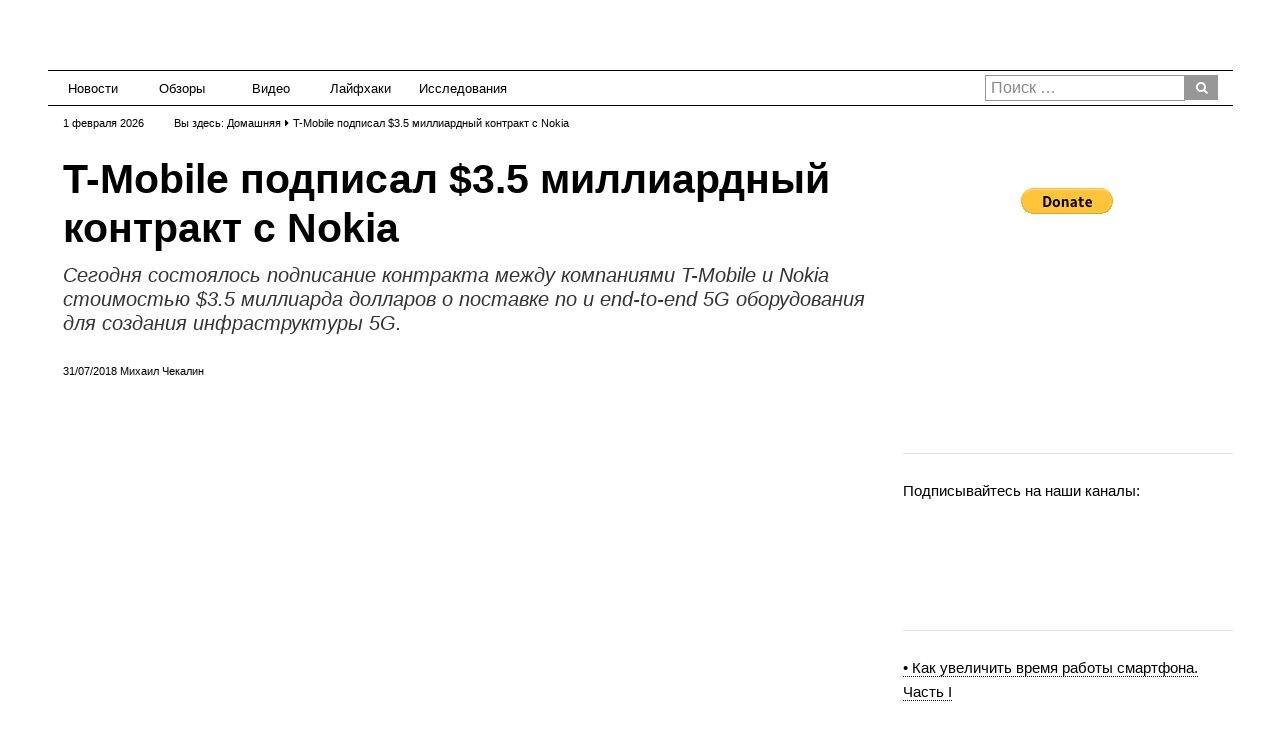

--- FILE ---
content_type: text/html; charset=UTF-8
request_url: https://tefida.com/t-mobile-signs-deal-with-nokia-for-5g-technology/
body_size: 29336
content:
<!DOCTYPE html><html lang="ru-RU"><head><meta http-equiv="Content-Type" content="text/html; charset=utf-8"><script>if(navigator.userAgent.match(/MSIE|Internet Explorer/i)||navigator.userAgent.match(/Trident\/7\..*?rv:11/i)){var href=document.location.href;if(!href.match(/[?&]nowprocket/)){if(href.indexOf("?")==-1){if(href.indexOf("#")==-1){document.location.href=href+"?nowprocket=1"}else{document.location.href=href.replace("#","?nowprocket=1#")}}else{if(href.indexOf("#")==-1){document.location.href=href+"&nowprocket=1"}else{document.location.href=href.replace("#","&nowprocket=1#")}}}}</script><script>(()=>{class RocketLazyLoadScripts{constructor(){this.v="2.0.4",this.userEvents=["keydown","keyup","mousedown","mouseup","mousemove","mouseover","mouseout","touchmove","touchstart","touchend","touchcancel","wheel","click","dblclick","input"],this.attributeEvents=["onblur","onclick","oncontextmenu","ondblclick","onfocus","onmousedown","onmouseenter","onmouseleave","onmousemove","onmouseout","onmouseover","onmouseup","onmousewheel","onscroll","onsubmit"]}async t(){this.i(),this.o(),/iP(ad|hone)/.test(navigator.userAgent)&&this.h(),this.u(),this.l(this),this.m(),this.k(this),this.p(this),this._(),await Promise.all([this.R(),this.L()]),this.lastBreath=Date.now(),this.S(this),this.P(),this.D(),this.O(),this.M(),await this.C(this.delayedScripts.normal),await this.C(this.delayedScripts.defer),await this.C(this.delayedScripts.async),await this.T(),await this.F(),await this.j(),await this.A(),window.dispatchEvent(new Event("rocket-allScriptsLoaded")),this.everythingLoaded=!0,this.lastTouchEnd&&await new Promise(t=>setTimeout(t,500-Date.now()+this.lastTouchEnd)),this.I(),this.H(),this.U(),this.W()}i(){this.CSPIssue=sessionStorage.getItem("rocketCSPIssue"),document.addEventListener("securitypolicyviolation",t=>{this.CSPIssue||"script-src-elem"!==t.violatedDirective||"data"!==t.blockedURI||(this.CSPIssue=!0,sessionStorage.setItem("rocketCSPIssue",!0))},{isRocket:!0})}o(){window.addEventListener("pageshow",t=>{this.persisted=t.persisted,this.realWindowLoadedFired=!0},{isRocket:!0}),window.addEventListener("pagehide",()=>{this.onFirstUserAction=null},{isRocket:!0})}h(){let t;function e(e){t=e}window.addEventListener("touchstart",e,{isRocket:!0}),window.addEventListener("touchend",function i(o){o.changedTouches[0]&&t.changedTouches[0]&&Math.abs(o.changedTouches[0].pageX-t.changedTouches[0].pageX)<10&&Math.abs(o.changedTouches[0].pageY-t.changedTouches[0].pageY)<10&&o.timeStamp-t.timeStamp<200&&(window.removeEventListener("touchstart",e,{isRocket:!0}),window.removeEventListener("touchend",i,{isRocket:!0}),"INPUT"===o.target.tagName&&"text"===o.target.type||(o.target.dispatchEvent(new TouchEvent("touchend",{target:o.target,bubbles:!0})),o.target.dispatchEvent(new MouseEvent("mouseover",{target:o.target,bubbles:!0})),o.target.dispatchEvent(new PointerEvent("click",{target:o.target,bubbles:!0,cancelable:!0,detail:1,clientX:o.changedTouches[0].clientX,clientY:o.changedTouches[0].clientY})),event.preventDefault()))},{isRocket:!0})}q(t){this.userActionTriggered||("mousemove"!==t.type||this.firstMousemoveIgnored?"keyup"===t.type||"mouseover"===t.type||"mouseout"===t.type||(this.userActionTriggered=!0,this.onFirstUserAction&&this.onFirstUserAction()):this.firstMousemoveIgnored=!0),"click"===t.type&&t.preventDefault(),t.stopPropagation(),t.stopImmediatePropagation(),"touchstart"===this.lastEvent&&"touchend"===t.type&&(this.lastTouchEnd=Date.now()),"click"===t.type&&(this.lastTouchEnd=0),this.lastEvent=t.type,t.composedPath&&t.composedPath()[0].getRootNode()instanceof ShadowRoot&&(t.rocketTarget=t.composedPath()[0]),this.savedUserEvents.push(t)}u(){this.savedUserEvents=[],this.userEventHandler=this.q.bind(this),this.userEvents.forEach(t=>window.addEventListener(t,this.userEventHandler,{passive:!1,isRocket:!0})),document.addEventListener("visibilitychange",this.userEventHandler,{isRocket:!0})}U(){this.userEvents.forEach(t=>window.removeEventListener(t,this.userEventHandler,{passive:!1,isRocket:!0})),document.removeEventListener("visibilitychange",this.userEventHandler,{isRocket:!0}),this.savedUserEvents.forEach(t=>{(t.rocketTarget||t.target).dispatchEvent(new window[t.constructor.name](t.type,t))})}m(){const t="return false",e=Array.from(this.attributeEvents,t=>"data-rocket-"+t),i="["+this.attributeEvents.join("],[")+"]",o="[data-rocket-"+this.attributeEvents.join("],[data-rocket-")+"]",s=(e,i,o)=>{o&&o!==t&&(e.setAttribute("data-rocket-"+i,o),e["rocket"+i]=new Function("event",o),e.setAttribute(i,t))};new MutationObserver(t=>{for(const n of t)"attributes"===n.type&&(n.attributeName.startsWith("data-rocket-")||this.everythingLoaded?n.attributeName.startsWith("data-rocket-")&&this.everythingLoaded&&this.N(n.target,n.attributeName.substring(12)):s(n.target,n.attributeName,n.target.getAttribute(n.attributeName))),"childList"===n.type&&n.addedNodes.forEach(t=>{if(t.nodeType===Node.ELEMENT_NODE)if(this.everythingLoaded)for(const i of[t,...t.querySelectorAll(o)])for(const t of i.getAttributeNames())e.includes(t)&&this.N(i,t.substring(12));else for(const e of[t,...t.querySelectorAll(i)])for(const t of e.getAttributeNames())this.attributeEvents.includes(t)&&s(e,t,e.getAttribute(t))})}).observe(document,{subtree:!0,childList:!0,attributeFilter:[...this.attributeEvents,...e]})}I(){this.attributeEvents.forEach(t=>{document.querySelectorAll("[data-rocket-"+t+"]").forEach(e=>{this.N(e,t)})})}N(t,e){const i=t.getAttribute("data-rocket-"+e);i&&(t.setAttribute(e,i),t.removeAttribute("data-rocket-"+e))}k(t){Object.defineProperty(HTMLElement.prototype,"onclick",{get(){return this.rocketonclick||null},set(e){this.rocketonclick=e,this.setAttribute(t.everythingLoaded?"onclick":"data-rocket-onclick","this.rocketonclick(event)")}})}S(t){function e(e,i){let o=e[i];e[i]=null,Object.defineProperty(e,i,{get:()=>o,set(s){t.everythingLoaded?o=s:e["rocket"+i]=o=s}})}e(document,"onreadystatechange"),e(window,"onload"),e(window,"onpageshow");try{Object.defineProperty(document,"readyState",{get:()=>t.rocketReadyState,set(e){t.rocketReadyState=e},configurable:!0}),document.readyState="loading"}catch(t){console.log("WPRocket DJE readyState conflict, bypassing")}}l(t){this.originalAddEventListener=EventTarget.prototype.addEventListener,this.originalRemoveEventListener=EventTarget.prototype.removeEventListener,this.savedEventListeners=[],EventTarget.prototype.addEventListener=function(e,i,o){o&&o.isRocket||!t.B(e,this)&&!t.userEvents.includes(e)||t.B(e,this)&&!t.userActionTriggered||e.startsWith("rocket-")||t.everythingLoaded?t.originalAddEventListener.call(this,e,i,o):(t.savedEventListeners.push({target:this,remove:!1,type:e,func:i,options:o}),"mouseenter"!==e&&"mouseleave"!==e||t.originalAddEventListener.call(this,e,t.savedUserEvents.push,o))},EventTarget.prototype.removeEventListener=function(e,i,o){o&&o.isRocket||!t.B(e,this)&&!t.userEvents.includes(e)||t.B(e,this)&&!t.userActionTriggered||e.startsWith("rocket-")||t.everythingLoaded?t.originalRemoveEventListener.call(this,e,i,o):t.savedEventListeners.push({target:this,remove:!0,type:e,func:i,options:o})}}J(t,e){this.savedEventListeners=this.savedEventListeners.filter(i=>{let o=i.type,s=i.target||window;return e!==o||t!==s||(this.B(o,s)&&(i.type="rocket-"+o),this.$(i),!1)})}H(){EventTarget.prototype.addEventListener=this.originalAddEventListener,EventTarget.prototype.removeEventListener=this.originalRemoveEventListener,this.savedEventListeners.forEach(t=>this.$(t))}$(t){t.remove?this.originalRemoveEventListener.call(t.target,t.type,t.func,t.options):this.originalAddEventListener.call(t.target,t.type,t.func,t.options)}p(t){let e;function i(e){return t.everythingLoaded?e:e.split(" ").map(t=>"load"===t||t.startsWith("load.")?"rocket-jquery-load":t).join(" ")}function o(o){function s(e){const s=o.fn[e];o.fn[e]=o.fn.init.prototype[e]=function(){return this[0]===window&&t.userActionTriggered&&("string"==typeof arguments[0]||arguments[0]instanceof String?arguments[0]=i(arguments[0]):"object"==typeof arguments[0]&&Object.keys(arguments[0]).forEach(t=>{const e=arguments[0][t];delete arguments[0][t],arguments[0][i(t)]=e})),s.apply(this,arguments),this}}if(o&&o.fn&&!t.allJQueries.includes(o)){const e={DOMContentLoaded:[],"rocket-DOMContentLoaded":[]};for(const t in e)document.addEventListener(t,()=>{e[t].forEach(t=>t())},{isRocket:!0});o.fn.ready=o.fn.init.prototype.ready=function(i){function s(){parseInt(o.fn.jquery)>2?setTimeout(()=>i.bind(document)(o)):i.bind(document)(o)}return"function"==typeof i&&(t.realDomReadyFired?!t.userActionTriggered||t.fauxDomReadyFired?s():e["rocket-DOMContentLoaded"].push(s):e.DOMContentLoaded.push(s)),o([])},s("on"),s("one"),s("off"),t.allJQueries.push(o)}e=o}t.allJQueries=[],o(window.jQuery),Object.defineProperty(window,"jQuery",{get:()=>e,set(t){o(t)}})}P(){const t=new Map;document.write=document.writeln=function(e){const i=document.currentScript,o=document.createRange(),s=i.parentElement;let n=t.get(i);void 0===n&&(n=i.nextSibling,t.set(i,n));const c=document.createDocumentFragment();o.setStart(c,0),c.appendChild(o.createContextualFragment(e)),s.insertBefore(c,n)}}async R(){return new Promise(t=>{this.userActionTriggered?t():this.onFirstUserAction=t})}async L(){return new Promise(t=>{document.addEventListener("DOMContentLoaded",()=>{this.realDomReadyFired=!0,t()},{isRocket:!0})})}async j(){return this.realWindowLoadedFired?Promise.resolve():new Promise(t=>{window.addEventListener("load",t,{isRocket:!0})})}M(){this.pendingScripts=[];this.scriptsMutationObserver=new MutationObserver(t=>{for(const e of t)e.addedNodes.forEach(t=>{"SCRIPT"!==t.tagName||t.noModule||t.isWPRocket||this.pendingScripts.push({script:t,promise:new Promise(e=>{const i=()=>{const i=this.pendingScripts.findIndex(e=>e.script===t);i>=0&&this.pendingScripts.splice(i,1),e()};t.addEventListener("load",i,{isRocket:!0}),t.addEventListener("error",i,{isRocket:!0}),setTimeout(i,1e3)})})})}),this.scriptsMutationObserver.observe(document,{childList:!0,subtree:!0})}async F(){await this.X(),this.pendingScripts.length?(await this.pendingScripts[0].promise,await this.F()):this.scriptsMutationObserver.disconnect()}D(){this.delayedScripts={normal:[],async:[],defer:[]},document.querySelectorAll("script[type$=rocketlazyloadscript]").forEach(t=>{t.hasAttribute("data-rocket-src")?t.hasAttribute("async")&&!1!==t.async?this.delayedScripts.async.push(t):t.hasAttribute("defer")&&!1!==t.defer||"module"===t.getAttribute("data-rocket-type")?this.delayedScripts.defer.push(t):this.delayedScripts.normal.push(t):this.delayedScripts.normal.push(t)})}async _(){await this.L();let t=[];document.querySelectorAll("script[type$=rocketlazyloadscript][data-rocket-src]").forEach(e=>{let i=e.getAttribute("data-rocket-src");if(i&&!i.startsWith("data:")){i.startsWith("//")&&(i=location.protocol+i);try{const o=new URL(i).origin;o!==location.origin&&t.push({src:o,crossOrigin:e.crossOrigin||"module"===e.getAttribute("data-rocket-type")})}catch(t){}}}),t=[...new Map(t.map(t=>[JSON.stringify(t),t])).values()],this.Y(t,"preconnect")}async G(t){if(await this.K(),!0!==t.noModule||!("noModule"in HTMLScriptElement.prototype))return new Promise(e=>{let i;function o(){(i||t).setAttribute("data-rocket-status","executed"),e()}try{if(navigator.userAgent.includes("Firefox/")||""===navigator.vendor||this.CSPIssue)i=document.createElement("script"),[...t.attributes].forEach(t=>{let e=t.nodeName;"type"!==e&&("data-rocket-type"===e&&(e="type"),"data-rocket-src"===e&&(e="src"),i.setAttribute(e,t.nodeValue))}),t.text&&(i.text=t.text),t.nonce&&(i.nonce=t.nonce),i.hasAttribute("src")?(i.addEventListener("load",o,{isRocket:!0}),i.addEventListener("error",()=>{i.setAttribute("data-rocket-status","failed-network"),e()},{isRocket:!0}),setTimeout(()=>{i.isConnected||e()},1)):(i.text=t.text,o()),i.isWPRocket=!0,t.parentNode.replaceChild(i,t);else{const i=t.getAttribute("data-rocket-type"),s=t.getAttribute("data-rocket-src");i?(t.type=i,t.removeAttribute("data-rocket-type")):t.removeAttribute("type"),t.addEventListener("load",o,{isRocket:!0}),t.addEventListener("error",i=>{this.CSPIssue&&i.target.src.startsWith("data:")?(console.log("WPRocket: CSP fallback activated"),t.removeAttribute("src"),this.G(t).then(e)):(t.setAttribute("data-rocket-status","failed-network"),e())},{isRocket:!0}),s?(t.fetchPriority="high",t.removeAttribute("data-rocket-src"),t.src=s):t.src="data:text/javascript;base64,"+window.btoa(unescape(encodeURIComponent(t.text)))}}catch(i){t.setAttribute("data-rocket-status","failed-transform"),e()}});t.setAttribute("data-rocket-status","skipped")}async C(t){const e=t.shift();return e?(e.isConnected&&await this.G(e),this.C(t)):Promise.resolve()}O(){this.Y([...this.delayedScripts.normal,...this.delayedScripts.defer,...this.delayedScripts.async],"preload")}Y(t,e){this.trash=this.trash||[];let i=!0;var o=document.createDocumentFragment();t.forEach(t=>{const s=t.getAttribute&&t.getAttribute("data-rocket-src")||t.src;if(s&&!s.startsWith("data:")){const n=document.createElement("link");n.href=s,n.rel=e,"preconnect"!==e&&(n.as="script",n.fetchPriority=i?"high":"low"),t.getAttribute&&"module"===t.getAttribute("data-rocket-type")&&(n.crossOrigin=!0),t.crossOrigin&&(n.crossOrigin=t.crossOrigin),t.integrity&&(n.integrity=t.integrity),t.nonce&&(n.nonce=t.nonce),o.appendChild(n),this.trash.push(n),i=!1}}),document.head.appendChild(o)}W(){this.trash.forEach(t=>t.remove())}async T(){try{document.readyState="interactive"}catch(t){}this.fauxDomReadyFired=!0;try{await this.K(),this.J(document,"readystatechange"),document.dispatchEvent(new Event("rocket-readystatechange")),await this.K(),document.rocketonreadystatechange&&document.rocketonreadystatechange(),await this.K(),this.J(document,"DOMContentLoaded"),document.dispatchEvent(new Event("rocket-DOMContentLoaded")),await this.K(),this.J(window,"DOMContentLoaded"),window.dispatchEvent(new Event("rocket-DOMContentLoaded"))}catch(t){console.error(t)}}async A(){try{document.readyState="complete"}catch(t){}try{await this.K(),this.J(document,"readystatechange"),document.dispatchEvent(new Event("rocket-readystatechange")),await this.K(),document.rocketonreadystatechange&&document.rocketonreadystatechange(),await this.K(),this.J(window,"load"),window.dispatchEvent(new Event("rocket-load")),await this.K(),window.rocketonload&&window.rocketonload(),await this.K(),this.allJQueries.forEach(t=>t(window).trigger("rocket-jquery-load")),await this.K(),this.J(window,"pageshow");const t=new Event("rocket-pageshow");t.persisted=this.persisted,window.dispatchEvent(t),await this.K(),window.rocketonpageshow&&window.rocketonpageshow({persisted:this.persisted})}catch(t){console.error(t)}}async K(){Date.now()-this.lastBreath>45&&(await this.X(),this.lastBreath=Date.now())}async X(){return document.hidden?new Promise(t=>setTimeout(t)):new Promise(t=>requestAnimationFrame(t))}B(t,e){return e===document&&"readystatechange"===t||(e===document&&"DOMContentLoaded"===t||(e===window&&"DOMContentLoaded"===t||(e===window&&"load"===t||e===window&&"pageshow"===t)))}static run(){(new RocketLazyLoadScripts).t()}}RocketLazyLoadScripts.run()})();</script><meta name="viewport" content="width=device-width, initial-scale=1"><meta http-equiv="X-UA-Compatible" content="IE=edge"><meta name="y_key" content="24718111e5d5103e"/><meta name="bitly-verification" content="a33fe8dc28ac"/><meta name="wot-verification" content="2bc4adc9b90b7b6d67da"/><meta name='yandex-verification' content='6bc3e4924612d12b' /><meta name="p:domain_verify" content="3c4e0073f21942bca5fcf526164d295c"/><meta name="google-site-verification" content="u6UmBeiXRZquuA19CvurWHos4-vosZSddowfKv97lFI" /><link rel="profile" href="http://gmpg.org/xfn/11"><link rel="pingback" href="https://tefida.com/xmlrpc.php"><meta name='robots' content='index, follow, max-image-preview:large, max-snippet:-1, max-video-preview:-1' /><script type="rocketlazyloadscript" data-rocket-type="text/javascript" id="google_gtagjs-js-consent-mode-data-layer">
window.dataLayer = window.dataLayer || [];function gtag(){dataLayer.push(arguments);}gtag('consent', 'default', {"ad_personalization":"denied","ad_storage":"denied","ad_user_data":"denied","analytics_storage":"denied","functionality_storage":"denied","security_storage":"denied","personalization_storage":"denied","region":["AT","BE","BG","CH","CY","CZ","DE","DK","EE","ES","FI","FR","GB","GR","HR","HU","IE","IS","IT","LI","LT","LU","LV","MT","NL","NO","PL","PT","RO","SE","SI","SK"],"wait_for_update":500});window._googlesitekitConsentCategoryMap = {"statistics":["analytics_storage"],"marketing":["ad_storage","ad_user_data","ad_personalization"],"functional":["functionality_storage","security_storage"],"preferences":["personalization_storage"]};window._googlesitekitConsents = {"ad_personalization":"denied","ad_storage":"denied","ad_user_data":"denied","analytics_storage":"denied","functionality_storage":"denied","security_storage":"denied","personalization_storage":"denied","region":["AT","BE","BG","CH","CY","CZ","DE","DK","EE","ES","FI","FR","GB","GR","HR","HU","IE","IS","IT","LI","LT","LU","LV","MT","NL","NO","PL","PT","RO","SE","SI","SK"],"wait_for_update":500};
</script><title>T-Mobile подписал $3.5 миллиардный контракт с Nokia</title><style id="wpr-usedcss">img:is([sizes=auto i],[sizes^="auto," i]){contain-intrinsic-size:3000px 1500px}img.emoji{display:inline!important;border:none!important;box-shadow:none!important;height:1em!important;width:1em!important;margin:0 .07em!important;vertical-align:-.1em!important;background:0 0!important;padding:0!important}:where(.wp-block-button__link){border-radius:9999px;box-shadow:none;padding:calc(.667em + 2px) calc(1.333em + 2px);text-decoration:none}:root:where(.wp-block-button .wp-block-button__link.is-style-outline),:root:where(.wp-block-button.is-style-outline>.wp-block-button__link){border:2px solid;padding:.667em 1.333em}:root:where(.wp-block-button .wp-block-button__link.is-style-outline:not(.has-text-color)),:root:where(.wp-block-button.is-style-outline>.wp-block-button__link:not(.has-text-color)){color:currentColor}:root:where(.wp-block-button .wp-block-button__link.is-style-outline:not(.has-background)),:root:where(.wp-block-button.is-style-outline>.wp-block-button__link:not(.has-background)){background-color:initial;background-image:none}:where(.wp-block-calendar table:not(.has-background) th){background:#ddd}:where(.wp-block-columns){margin-bottom:1.75em}:where(.wp-block-columns.has-background){padding:1.25em 2.375em}:where(.wp-block-post-comments input[type=submit]){border:none}:where(.wp-block-cover-image:not(.has-text-color)),:where(.wp-block-cover:not(.has-text-color)){color:#fff}:where(.wp-block-cover-image.is-light:not(.has-text-color)),:where(.wp-block-cover.is-light:not(.has-text-color)){color:#000}:root:where(.wp-block-cover h1:not(.has-text-color)),:root:where(.wp-block-cover h2:not(.has-text-color)),:root:where(.wp-block-cover h3:not(.has-text-color)),:root:where(.wp-block-cover h4:not(.has-text-color)),:root:where(.wp-block-cover h5:not(.has-text-color)),:root:where(.wp-block-cover h6:not(.has-text-color)),:root:where(.wp-block-cover p:not(.has-text-color)){color:inherit}:where(.wp-block-file){margin-bottom:1.5em}:where(.wp-block-file__button){border-radius:2em;display:inline-block;padding:.5em 1em}:where(.wp-block-file__button):is(a):active,:where(.wp-block-file__button):is(a):focus,:where(.wp-block-file__button):is(a):hover,:where(.wp-block-file__button):is(a):visited{box-shadow:none;color:#fff;opacity:.85;text-decoration:none}:where(.wp-block-group.wp-block-group-is-layout-constrained){position:relative}.wp-block-image>a,.wp-block-image>figure>a{display:inline-block}.wp-block-image img{box-sizing:border-box;height:auto;max-width:100%;vertical-align:bottom}@media not (prefers-reduced-motion){.wp-block-image img.hide{visibility:hidden}.wp-block-image img.show{animation:.4s show-content-image}}.wp-block-image.aligncenter{text-align:center}.wp-block-image .aligncenter,.wp-block-image.aligncenter{display:table}.wp-block-image .aligncenter{margin-left:auto;margin-right:auto}.wp-block-image:where(figcaption){margin-bottom:1em;margin-top:.5em}:root:where(.wp-block-image.is-style-rounded img,.wp-block-image .is-style-rounded img){border-radius:9999px}.wp-block-image figure{margin:0}@keyframes show-content-image{0%{visibility:hidden}99%{visibility:hidden}to{visibility:visible}}:where(.wp-block-latest-comments:not([style*=line-height] .wp-block-latest-comments__comment)){line-height:1.1}:where(.wp-block-latest-comments:not([style*=line-height] .wp-block-latest-comments__comment-excerpt p)){line-height:1.8}:root:where(.wp-block-latest-posts.is-grid){padding:0}:root:where(.wp-block-latest-posts.wp-block-latest-posts__list){padding-left:0}ul{box-sizing:border-box}:root:where(.wp-block-list.has-background){padding:1.25em 2.375em}:where(.wp-block-navigation.has-background .wp-block-navigation-item a:not(.wp-element-button)),:where(.wp-block-navigation.has-background .wp-block-navigation-submenu a:not(.wp-element-button)){padding:.5em 1em}:where(.wp-block-navigation .wp-block-navigation__submenu-container .wp-block-navigation-item a:not(.wp-element-button)),:where(.wp-block-navigation .wp-block-navigation__submenu-container .wp-block-navigation-submenu a:not(.wp-element-button)),:where(.wp-block-navigation .wp-block-navigation__submenu-container .wp-block-navigation-submenu button.wp-block-navigation-item__content),:where(.wp-block-navigation .wp-block-navigation__submenu-container .wp-block-pages-list__item button.wp-block-navigation-item__content){padding:.5em 1em}:root:where(p.has-background){padding:1.25em 2.375em}:where(p.has-text-color:not(.has-link-color)) a{color:inherit}:where(.wp-block-post-comments-form) input:not([type=submit]),:where(.wp-block-post-comments-form) textarea{border:1px solid #949494;font-family:inherit;font-size:1em}:where(.wp-block-post-comments-form) input:where(:not([type=submit]):not([type=checkbox])),:where(.wp-block-post-comments-form) textarea{padding:calc(.667em + 2px)}:where(.wp-block-post-excerpt){box-sizing:border-box;margin-bottom:var(--wp--style--block-gap);margin-top:var(--wp--style--block-gap)}:where(.wp-block-preformatted.has-background){padding:1.25em 2.375em}:where(.wp-block-search__button){border:1px solid #ccc;padding:6px 10px}:where(.wp-block-search__input){font-family:inherit;font-size:inherit;font-style:inherit;font-weight:inherit;letter-spacing:inherit;line-height:inherit;text-transform:inherit}:where(.wp-block-search__button-inside .wp-block-search__inside-wrapper){border:1px solid #949494;box-sizing:border-box;padding:4px}:where(.wp-block-search__button-inside .wp-block-search__inside-wrapper) .wp-block-search__input{border:none;border-radius:0;padding:0 4px}:where(.wp-block-search__button-inside .wp-block-search__inside-wrapper) .wp-block-search__input:focus{outline:0}:where(.wp-block-search__button-inside .wp-block-search__inside-wrapper):where(.wp-block-search__button){padding:4px 8px}:root:where(.wp-block-separator.is-style-dots){height:auto;line-height:1;text-align:center}:root:where(.wp-block-separator.is-style-dots):before{color:currentColor;content:"···";font-family:serif;font-size:1.5em;letter-spacing:2em;padding-left:2em}:root:where(.wp-block-site-logo.is-style-rounded){border-radius:9999px}:where(.wp-block-social-links:not(.is-style-logos-only)) .wp-social-link{background-color:#f0f0f0;color:#444}:where(.wp-block-social-links:not(.is-style-logos-only)) .wp-social-link-amazon{background-color:#f90;color:#fff}:where(.wp-block-social-links:not(.is-style-logos-only)) .wp-social-link-bandcamp{background-color:#1ea0c3;color:#fff}:where(.wp-block-social-links:not(.is-style-logos-only)) .wp-social-link-behance{background-color:#0757fe;color:#fff}:where(.wp-block-social-links:not(.is-style-logos-only)) .wp-social-link-bluesky{background-color:#0a7aff;color:#fff}:where(.wp-block-social-links:not(.is-style-logos-only)) .wp-social-link-codepen{background-color:#1e1f26;color:#fff}:where(.wp-block-social-links:not(.is-style-logos-only)) .wp-social-link-deviantart{background-color:#02e49b;color:#fff}:where(.wp-block-social-links:not(.is-style-logos-only)) .wp-social-link-discord{background-color:#5865f2;color:#fff}:where(.wp-block-social-links:not(.is-style-logos-only)) .wp-social-link-dribbble{background-color:#e94c89;color:#fff}:where(.wp-block-social-links:not(.is-style-logos-only)) .wp-social-link-dropbox{background-color:#4280ff;color:#fff}:where(.wp-block-social-links:not(.is-style-logos-only)) .wp-social-link-etsy{background-color:#f45800;color:#fff}:where(.wp-block-social-links:not(.is-style-logos-only)) .wp-social-link-facebook{background-color:#0866ff;color:#fff}:where(.wp-block-social-links:not(.is-style-logos-only)) .wp-social-link-fivehundredpx{background-color:#000;color:#fff}:where(.wp-block-social-links:not(.is-style-logos-only)) .wp-social-link-flickr{background-color:#0461dd;color:#fff}:where(.wp-block-social-links:not(.is-style-logos-only)) .wp-social-link-foursquare{background-color:#e65678;color:#fff}:where(.wp-block-social-links:not(.is-style-logos-only)) .wp-social-link-github{background-color:#24292d;color:#fff}:where(.wp-block-social-links:not(.is-style-logos-only)) .wp-social-link-goodreads{background-color:#eceadd;color:#382110}:where(.wp-block-social-links:not(.is-style-logos-only)) .wp-social-link-google{background-color:#ea4434;color:#fff}:where(.wp-block-social-links:not(.is-style-logos-only)) .wp-social-link-gravatar{background-color:#1d4fc4;color:#fff}:where(.wp-block-social-links:not(.is-style-logos-only)) .wp-social-link-instagram{background-color:#f00075;color:#fff}:where(.wp-block-social-links:not(.is-style-logos-only)) .wp-social-link-lastfm{background-color:#e21b24;color:#fff}:where(.wp-block-social-links:not(.is-style-logos-only)) .wp-social-link-linkedin{background-color:#0d66c2;color:#fff}:where(.wp-block-social-links:not(.is-style-logos-only)) .wp-social-link-mastodon{background-color:#3288d4;color:#fff}:where(.wp-block-social-links:not(.is-style-logos-only)) .wp-social-link-medium{background-color:#000;color:#fff}:where(.wp-block-social-links:not(.is-style-logos-only)) .wp-social-link-meetup{background-color:#f6405f;color:#fff}:where(.wp-block-social-links:not(.is-style-logos-only)) .wp-social-link-patreon{background-color:#000;color:#fff}:where(.wp-block-social-links:not(.is-style-logos-only)) .wp-social-link-pinterest{background-color:#e60122;color:#fff}:where(.wp-block-social-links:not(.is-style-logos-only)) .wp-social-link-pocket{background-color:#ef4155;color:#fff}:where(.wp-block-social-links:not(.is-style-logos-only)) .wp-social-link-reddit{background-color:#ff4500;color:#fff}:where(.wp-block-social-links:not(.is-style-logos-only)) .wp-social-link-skype{background-color:#0478d7;color:#fff}:where(.wp-block-social-links:not(.is-style-logos-only)) .wp-social-link-snapchat{background-color:#fefc00;color:#fff;stroke:#000}:where(.wp-block-social-links:not(.is-style-logos-only)) .wp-social-link-soundcloud{background-color:#ff5600;color:#fff}:where(.wp-block-social-links:not(.is-style-logos-only)) .wp-social-link-spotify{background-color:#1bd760;color:#fff}:where(.wp-block-social-links:not(.is-style-logos-only)) .wp-social-link-telegram{background-color:#2aabee;color:#fff}:where(.wp-block-social-links:not(.is-style-logos-only)) .wp-social-link-threads{background-color:#000;color:#fff}:where(.wp-block-social-links:not(.is-style-logos-only)) .wp-social-link-tiktok{background-color:#000;color:#fff}:where(.wp-block-social-links:not(.is-style-logos-only)) .wp-social-link-tumblr{background-color:#011835;color:#fff}:where(.wp-block-social-links:not(.is-style-logos-only)) .wp-social-link-twitch{background-color:#6440a4;color:#fff}:where(.wp-block-social-links:not(.is-style-logos-only)) .wp-social-link-twitter{background-color:#1da1f2;color:#fff}:where(.wp-block-social-links:not(.is-style-logos-only)) .wp-social-link-vimeo{background-color:#1eb7ea;color:#fff}:where(.wp-block-social-links:not(.is-style-logos-only)) .wp-social-link-vk{background-color:#4680c2;color:#fff}:where(.wp-block-social-links:not(.is-style-logos-only)) .wp-social-link-wordpress{background-color:#3499cd;color:#fff}:where(.wp-block-social-links:not(.is-style-logos-only)) .wp-social-link-whatsapp{background-color:#25d366;color:#fff}:where(.wp-block-social-links:not(.is-style-logos-only)) .wp-social-link-x{background-color:#000;color:#fff}:where(.wp-block-social-links:not(.is-style-logos-only)) .wp-social-link-yelp{background-color:#d32422;color:#fff}:where(.wp-block-social-links:not(.is-style-logos-only)) .wp-social-link-youtube{background-color:red;color:#fff}:where(.wp-block-social-links.is-style-logos-only) .wp-social-link{background:0 0}:where(.wp-block-social-links.is-style-logos-only) .wp-social-link svg{height:1.25em;width:1.25em}:where(.wp-block-social-links.is-style-logos-only) .wp-social-link-amazon{color:#f90}:where(.wp-block-social-links.is-style-logos-only) .wp-social-link-bandcamp{color:#1ea0c3}:where(.wp-block-social-links.is-style-logos-only) .wp-social-link-behance{color:#0757fe}:where(.wp-block-social-links.is-style-logos-only) .wp-social-link-bluesky{color:#0a7aff}:where(.wp-block-social-links.is-style-logos-only) .wp-social-link-codepen{color:#1e1f26}:where(.wp-block-social-links.is-style-logos-only) .wp-social-link-deviantart{color:#02e49b}:where(.wp-block-social-links.is-style-logos-only) .wp-social-link-discord{color:#5865f2}:where(.wp-block-social-links.is-style-logos-only) .wp-social-link-dribbble{color:#e94c89}:where(.wp-block-social-links.is-style-logos-only) .wp-social-link-dropbox{color:#4280ff}:where(.wp-block-social-links.is-style-logos-only) .wp-social-link-etsy{color:#f45800}:where(.wp-block-social-links.is-style-logos-only) .wp-social-link-facebook{color:#0866ff}:where(.wp-block-social-links.is-style-logos-only) .wp-social-link-fivehundredpx{color:#000}:where(.wp-block-social-links.is-style-logos-only) .wp-social-link-flickr{color:#0461dd}:where(.wp-block-social-links.is-style-logos-only) .wp-social-link-foursquare{color:#e65678}:where(.wp-block-social-links.is-style-logos-only) .wp-social-link-github{color:#24292d}:where(.wp-block-social-links.is-style-logos-only) .wp-social-link-goodreads{color:#382110}:where(.wp-block-social-links.is-style-logos-only) .wp-social-link-google{color:#ea4434}:where(.wp-block-social-links.is-style-logos-only) .wp-social-link-gravatar{color:#1d4fc4}:where(.wp-block-social-links.is-style-logos-only) .wp-social-link-instagram{color:#f00075}:where(.wp-block-social-links.is-style-logos-only) .wp-social-link-lastfm{color:#e21b24}:where(.wp-block-social-links.is-style-logos-only) .wp-social-link-linkedin{color:#0d66c2}:where(.wp-block-social-links.is-style-logos-only) .wp-social-link-mastodon{color:#3288d4}:where(.wp-block-social-links.is-style-logos-only) .wp-social-link-medium{color:#000}:where(.wp-block-social-links.is-style-logos-only) .wp-social-link-meetup{color:#f6405f}:where(.wp-block-social-links.is-style-logos-only) .wp-social-link-patreon{color:#000}:where(.wp-block-social-links.is-style-logos-only) .wp-social-link-pinterest{color:#e60122}:where(.wp-block-social-links.is-style-logos-only) .wp-social-link-pocket{color:#ef4155}:where(.wp-block-social-links.is-style-logos-only) .wp-social-link-reddit{color:#ff4500}:where(.wp-block-social-links.is-style-logos-only) .wp-social-link-skype{color:#0478d7}:where(.wp-block-social-links.is-style-logos-only) .wp-social-link-snapchat{color:#fff;stroke:#000}:where(.wp-block-social-links.is-style-logos-only) .wp-social-link-soundcloud{color:#ff5600}:where(.wp-block-social-links.is-style-logos-only) .wp-social-link-spotify{color:#1bd760}:where(.wp-block-social-links.is-style-logos-only) .wp-social-link-telegram{color:#2aabee}:where(.wp-block-social-links.is-style-logos-only) .wp-social-link-threads{color:#000}:where(.wp-block-social-links.is-style-logos-only) .wp-social-link-tiktok{color:#000}:where(.wp-block-social-links.is-style-logos-only) .wp-social-link-tumblr{color:#011835}:where(.wp-block-social-links.is-style-logos-only) .wp-social-link-twitch{color:#6440a4}:where(.wp-block-social-links.is-style-logos-only) .wp-social-link-twitter{color:#1da1f2}:where(.wp-block-social-links.is-style-logos-only) .wp-social-link-vimeo{color:#1eb7ea}:where(.wp-block-social-links.is-style-logos-only) .wp-social-link-vk{color:#4680c2}:where(.wp-block-social-links.is-style-logos-only) .wp-social-link-whatsapp{color:#25d366}:where(.wp-block-social-links.is-style-logos-only) .wp-social-link-wordpress{color:#3499cd}:where(.wp-block-social-links.is-style-logos-only) .wp-social-link-x{color:#000}:where(.wp-block-social-links.is-style-logos-only) .wp-social-link-yelp{color:#d32422}:where(.wp-block-social-links.is-style-logos-only) .wp-social-link-youtube{color:red}:root:where(.wp-block-social-links .wp-social-link a){padding:.25em}:root:where(.wp-block-social-links.is-style-logos-only .wp-social-link a){padding:0}:root:where(.wp-block-social-links.is-style-pill-shape .wp-social-link a){padding-left:.6666666667em;padding-right:.6666666667em}:root:where(.wp-block-tag-cloud.is-style-outline){display:flex;flex-wrap:wrap;gap:1ch}:root:where(.wp-block-tag-cloud.is-style-outline a){border:1px solid;font-size:unset!important;margin-right:0;padding:1ch 2ch;text-decoration:none!important}:root:where(.wp-block-table-of-contents){box-sizing:border-box}:where(.wp-block-term-description){box-sizing:border-box;margin-bottom:var(--wp--style--block-gap);margin-top:var(--wp--style--block-gap)}:where(pre.wp-block-verse){font-family:inherit}.entry-content{counter-reset:footnotes}:root{--wp--preset--font-size--normal:16px;--wp--preset--font-size--huge:42px}html:where(.has-border-color){border-style:solid}html:where([style*=border-top-color]){border-top-style:solid}html:where([style*=border-right-color]){border-right-style:solid}html:where([style*=border-bottom-color]){border-bottom-style:solid}html:where([style*=border-left-color]){border-left-style:solid}html:where([style*=border-width]){border-style:solid}html:where([style*=border-top-width]){border-top-style:solid}html:where([style*=border-right-width]){border-right-style:solid}html:where([style*=border-bottom-width]){border-bottom-style:solid}html:where([style*=border-left-width]){border-left-style:solid}html:where(img[class*=wp-image-]){height:auto;max-width:100%}:where(figure){margin:0 0 1em}html:where(.is-position-sticky){--wp-admin--admin-bar--position-offset:var(--wp-admin--admin-bar--height,0px)}@media screen and (max-width:600px){html:where(.is-position-sticky){--wp-admin--admin-bar--position-offset:0px}}:root{--wp--preset--aspect-ratio--square:1;--wp--preset--aspect-ratio--4-3:4/3;--wp--preset--aspect-ratio--3-4:3/4;--wp--preset--aspect-ratio--3-2:3/2;--wp--preset--aspect-ratio--2-3:2/3;--wp--preset--aspect-ratio--16-9:16/9;--wp--preset--aspect-ratio--9-16:9/16;--wp--preset--color--black:#000000;--wp--preset--color--cyan-bluish-gray:#abb8c3;--wp--preset--color--white:#ffffff;--wp--preset--color--pale-pink:#f78da7;--wp--preset--color--vivid-red:#cf2e2e;--wp--preset--color--luminous-vivid-orange:#ff6900;--wp--preset--color--luminous-vivid-amber:#fcb900;--wp--preset--color--light-green-cyan:#7bdcb5;--wp--preset--color--vivid-green-cyan:#00d084;--wp--preset--color--pale-cyan-blue:#8ed1fc;--wp--preset--color--vivid-cyan-blue:#0693e3;--wp--preset--color--vivid-purple:#9b51e0;--wp--preset--gradient--vivid-cyan-blue-to-vivid-purple:linear-gradient(135deg,rgba(6,147,227,1) 0%,rgb(155,81,224) 100%);--wp--preset--gradient--light-green-cyan-to-vivid-green-cyan:linear-gradient(135deg,rgb(122,220,180) 0%,rgb(0,208,130) 100%);--wp--preset--gradient--luminous-vivid-amber-to-luminous-vivid-orange:linear-gradient(135deg,rgba(252,185,0,1) 0%,rgba(255,105,0,1) 100%);--wp--preset--gradient--luminous-vivid-orange-to-vivid-red:linear-gradient(135deg,rgba(255,105,0,1) 0%,rgb(207,46,46) 100%);--wp--preset--gradient--very-light-gray-to-cyan-bluish-gray:linear-gradient(135deg,rgb(238,238,238) 0%,rgb(169,184,195) 100%);--wp--preset--gradient--cool-to-warm-spectrum:linear-gradient(135deg,rgb(74,234,220) 0%,rgb(151,120,209) 20%,rgb(207,42,186) 40%,rgb(238,44,130) 60%,rgb(251,105,98) 80%,rgb(254,248,76) 100%);--wp--preset--gradient--blush-light-purple:linear-gradient(135deg,rgb(255,206,236) 0%,rgb(152,150,240) 100%);--wp--preset--gradient--blush-bordeaux:linear-gradient(135deg,rgb(254,205,165) 0%,rgb(254,45,45) 50%,rgb(107,0,62) 100%);--wp--preset--gradient--luminous-dusk:linear-gradient(135deg,rgb(255,203,112) 0%,rgb(199,81,192) 50%,rgb(65,88,208) 100%);--wp--preset--gradient--pale-ocean:linear-gradient(135deg,rgb(255,245,203) 0%,rgb(182,227,212) 50%,rgb(51,167,181) 100%);--wp--preset--gradient--electric-grass:linear-gradient(135deg,rgb(202,248,128) 0%,rgb(113,206,126) 100%);--wp--preset--gradient--midnight:linear-gradient(135deg,rgb(2,3,129) 0%,rgb(40,116,252) 100%);--wp--preset--font-size--small:13px;--wp--preset--font-size--medium:20px;--wp--preset--font-size--large:36px;--wp--preset--font-size--x-large:42px;--wp--preset--spacing--20:0.44rem;--wp--preset--spacing--30:0.67rem;--wp--preset--spacing--40:1rem;--wp--preset--spacing--50:1.5rem;--wp--preset--spacing--60:2.25rem;--wp--preset--spacing--70:3.38rem;--wp--preset--spacing--80:5.06rem;--wp--preset--shadow--natural:6px 6px 9px rgba(0,0,0,.2);--wp--preset--shadow--deep:12px 12px 50px rgba(0,0,0,.4);--wp--preset--shadow--sharp:6px 6px 0px rgba(0,0,0,.2);--wp--preset--shadow--outlined:6px 6px 0px -3px rgba(255,255,255,1),6px 6px rgba(0,0,0,1);--wp--preset--shadow--crisp:6px 6px 0px rgba(0,0,0,1)}:where(.is-layout-flex){gap:.5em}:where(.is-layout-grid){gap:.5em}:where(.wp-block-post-template.is-layout-flex){gap:1.25em}:where(.wp-block-post-template.is-layout-grid){gap:1.25em}:where(.wp-block-columns.is-layout-flex){gap:2em}:where(.wp-block-columns.is-layout-grid){gap:2em}:root:where(.wp-block-pullquote){font-size:1.5em;line-height:1.6}html{font-family:sans-serif;-ms-text-size-adjust:100%;-webkit-text-size-adjust:100%}body{overflow-y:scroll;margin:0}article,aside,figure,footer,header,main,nav,section{display:block}canvas,progress,video{display:inline-block;vertical-align:baseline}[hidden],template{display:none}a{background:0 0}a:active,a:hover{outline:0}strong{font-weight:700}h1{font-size:2em;margin:.67em 0}img{border:0}svg:not(:root){overflow:hidden}figure{margin:0}hr{-webkit-box-sizing:content-box;box-sizing:content-box;height:0}code{font-family:monospace,monospace;font-size:1em}button,input,optgroup,select,textarea{font:inherit;margin:0;color:inherit}button{overflow:visible}button,select{text-transform:none}button,html input[type=button],input[type=reset],input[type=submit]{cursor:pointer;-webkit-appearance:button}button[disabled],html input[disabled]{cursor:default}button::-moz-focus-inner,input::-moz-focus-inner{padding:0;border:0}input{line-height:normal}input[type=checkbox],input[type=radio]{-webkit-box-sizing:border-box;box-sizing:border-box;padding:0}input[type=number]::-webkit-inner-spin-button,input[type=number]::-webkit-outer-spin-button{height:auto}input[type=search]{-webkit-box-sizing:content-box;box-sizing:content-box;-webkit-appearance:textfield}input[type=search]::-webkit-search-cancel-button,input[type=search]::-webkit-search-decoration{-webkit-appearance:none}fieldset{margin:0 2px;padding:.35em .625em .75em;border:1px solid silver}legend{padding:0;border:0}textarea{overflow:auto}optgroup{font-weight:700}table{border-spacing:0;border-collapse:collapse}th{padding:0;font-size:16px}*,:after,:before{-webkit-box-sizing:border-box;box-sizing:border-box}* html{font-size:100%}html{font-size:16px;line-height:1.5em;min-height:100%}body{font-family:Arial,sans-serif;font-weight:400;font-style:normal;color:#000;background:#fff}::selection{color:#fff;background:#000;text-shadow:none}::-moz-selection{color:#fff;background:#000;text-shadow:none}.aligncenter{clear:both}div,dl,dt,form,h1,h2,h3,li,p,th,ul{margin:0;padding:0;direction:ltr}a{text-decoration:none}a:hover,a:visited:hover{text-decoration:underline}h1,h2,h3{font-family:Helvetica,Arial,sans-serif;font-weight:700;font-style:normal;margin:12px 0;margin:.75rem 0;color:#000}h3{color:#000!important}h2{color:#000!important}h1{font-size:36px;font-size:2.25rem;line-height:1.1em}h2{font-size:30px;font-size:1.875rem;line-height:1.1em}h3{font-size:24px;font-size:1.5rem;line-height:1.3em}p{margin:0 0 24px;margin:0 0 1.5rem}code{color:#2080ad}ins{text-decoration:none;background:#fff9c0}address{display:block;margin:0 0 24px;margin:0 0 1.5rem}ul{margin:16px 0;margin:1rem 0;padding:0 0 0 24px;padding:0 0 0 1.5rem}ul{list-style:disc}li ul{margin:0}dl{margin:24px;margin:1.5rem}dt{font-weight:700}hr{clear:both;height:1px;min-height:0;margin:24px 0;margin:1.5rem 0;border-top:1px solid #ddd;border-right:0;border-bottom:0;border-left:0}@media print{*{color:#000!important;background:0 0!important;-webkit-box-shadow:none!important;box-shadow:none!important;text-shadow:none!important}a,a:visited{text-decoration:underline}a[href]:after{content:' (' attr(href) ')'}.ir a:after,a[href^='#']:after,a[href^='javascript:']:after{content:''}img,tr{page-break-inside:avoid}img{max-width:100%!important}h2,h3,p{orphans:3;widows:3}h2,h3{page-break-after:avoid}}form{font-size:16px;font-size:1rem}input[type=search]::-webkit-search-decoration{display:none}a.button:invalid,button:invalid,input:invalid,select:invalid,textarea:invalid{-webkit-box-shadow:none;box-shadow:none}input[type=checkbox]:active,input[type=checkbox]:focus,input[type=radio]:active,input[type=radio]:focus{-webkit-box-shadow:none;box-shadow:none}a.button,button,input[type=button],input[type=reset],input[type=submit]{font-family:Arial,sans-serif;font-size:12px;font-size:.8rem;font-weight:700;display:inline-block;overflow:visible;width:auto;margin:0;padding:3px 10px;padding:.1875rem .625rem;cursor:pointer;-webkit-transition:.2s ease-in-out 0;transition:all .2s ease-in-out 0;vertical-align:top;text-decoration:none;color:#000;border:1px solid #eaeded;border-radius:0;outline:0;background-color:#f0f0f0;background-clip:padding-box;-webkit-appearance:none}a.button:hover,button:hover,input[type=button]:hover,input[type=reset]:hover,input[type=submit]:hover{text-decoration:none;background-color:#fdfdfd}a.button::-moz-focus-inner,button::-moz-focus-inner,input[type=button]::-moz-focus-inner,input[type=reset]::-moz-focus-inner,input[type=submit]::-moz-focus-inner{padding:0;border:0}input[type=email],input[type=number],input[type=password],input[type=search],input[type=text],input[type=time],input[type=url],select,textarea{font-family:Arial,sans-serif;font-size:13px;font-size:.8125rem;-webkit-box-sizing:border-box;box-sizing:border-box;height:2.5em;margin:0;padding:5px;padding:.3125rem;text-align:left;vertical-align:top;color:#000;border:1px solid #eaeded;border-radius:0;outline:0;background-color:#fff;background-clip:padding-box;-webkit-appearance:none}input[type=email][disabled],input[type=number][disabled],input[type=password][disabled],input[type=search][disabled],input[type=text][disabled],input[type=time][disabled],input[type=url][disabled],select[disabled],textarea[disabled]{background-color:#eee}button[disabled],input[disabled],select[disabled],select[disabled] optgroup,select[disabled] option,textarea[disabled]{cursor:default;-webkit-user-select:none;-moz-user-select:none;-ms-user-select:none;user-select:none;color:#888;-webkit-box-shadow:none;box-shadow:none}input::-webkit-input-placeholder,textarea::-webkit-input-placeholder{color:#888}input:-moz-placeholder,textarea:-moz-placeholder{color:#888}input.placeholder_text,textarea.placeholder_text{color:#888}[placeholder]:focus::-webkit-input-placeholder{-webkit-transition:opacity .5s .5s;transition:opacity .5s .5s ease;opacity:0}select[multiple],select[size],textarea{height:auto}select[size='0']{height:2.5em}@media (-webkit-min-device-pixel-ratio:0){select[multiple],select[multiple][size],select[size]{padding-right:3px;background-image:none}select,select[size='0']{padding-right:20px;background-image:url([data-uri]);background-repeat:no-repeat;background-position:right center}::-webkit-validation-bubble-message{font:13px/17px 'Lucida Grande',Arial,'Liberation Sans',FreeSans,sans-serif;overflow:hidden;min-height:16px;padding:15px 15px 17px;color:#fff;border:0;-webkit-box-shadow:none;box-shadow:none;text-shadow:#000 0 0 1px}::-webkit-validation-bubble-arrow,::-webkit-validation-bubble-top-inner-arrow,::-webkit-validation-bubble-top-outer-arrow{border-color:#000;background:#666;-webkit-box-shadow:none;box-shadow:none}}textarea{overflow:auto;width:100%;min-height:40px;resize:vertical}optgroup{font-family:Arial,sans-serif;font-weight:400;font-style:normal;color:#000}optgroup::-moz-focus-inner{padding:0;border:0}table{font-size:12px;font-size:.75rem;width:100%;max-width:100%}table{margin:24px 0;margin:1.5rem 0;padding:5px 10px;padding:.3125rem .625rem;border:1px solid #eaeded}th{margin:5px 0 10px;margin:.3125rem 0 .625rem;padding:5px 10px;padding:.3125rem .625rem;text-align:left;color:#000;background-color:#f0f0f0}tr{background-color:#fff}figure>img{display:block}img{max-width:100%;height:auto}img[class*=align],img[class*=attachment-]{height:auto}embed,iframe,object{width:100%;max-width:100%}.no-js .hide-if-no-js{display:none}.clearfix:after,.clearfix:before{display:table;content:''}.clearfix:after{clear:both}.aligncenter{display:block;margin-right:auto;margin-left:auto}body{font-family:Helvetica,Arial,sans-serif;font-size:15px;font-weight:400;color:#000;background:#fff}#page{width:1185px;margin:0 auto;background:#fff}#content{position:relative;overflow:hidden;width:100%;height:100%;margin:15px 0;border-top:1px solid #fff;border-bottom:1px solid #fff}.content-area{float:left;width:853px;height:auto;padding-left:15px;border-right:1px solid #fff}#main{float:left;width:647px;padding-right:15px;border-right:1px solid #fff}#primary,#secondary{margin-top:-1px}.sidebar1{float:right;width:330px;height:100%}.clearfix{clear:both}#logo{line-height:1;float:left;margin:15px;width:94%;text-align:center}#secondary-bar{display:block;height:36px;margin-bottom:0;border-top:1px solid #000;border-bottom:1px solid #000;background:left top repeat-x}.sf-menu,.sf-menu *{margin:0;padding:0;list-style:none}.sf-menu li{position:relative}.sf-menu ul{position:absolute;top:100%;left:0;display:none;background:#fff}.sf-menu>li{float:left}.sf-menu li.sfHover>ul,.sf-menu li:hover>ul{display:block}.sf-menu ul ul{top:0;left:100%}.sf-menu ul{margin-top:0;border:1px solid #e6e6e6;background:#fff}.sf-menu ul ul{left:170px;margin-top:-7px}.sf-menu a{position:relative;display:block;padding:0 15px}.sf-menu ul a{font-size:1em}.sf-menu li{z-index:100}.sf-menu ul li{width:180px}.sf-arrows .sf-with-ul{padding-right:25px!important}.sf-arrows .sf-with-ul:after{position:absolute;top:50%;right:2px;width:0;height:0;margin-top:-2px;margin-right:9px;content:'';border:4px solid transparent;border-top-color:#ccc}.sf-arrows>.sfHover>.sf-with-ul:after,.sf-arrows>li:hover>.sf-with-ul:after,.sf-arrows>li>.sf-with-ul:focus:after{border-top-color:#ddd}.sf-arrows ul .sf-with-ul:after{margin-top:-5px;margin-right:0;border-color:transparent;border-left-color:#ddd}.sf-arrows ul .sfHover>.sf-with-ul:after,.sf-arrows ul li:hover>.sf-with-ul:after,.sf-arrows ul li>.sf-with-ul:focus:after{border-left-color:#ddd}#primary-bar{width:100%;height:30px;border-bottom:1px solid #eaeded;background:#fff}#secondary-nav{position:relative;z-index:50;float:left}#secondary-nav ul li a{width:90px;text-align:center;font-size:13px;font-family:Arial,sans-serif;font-weight:300;line-height:35px;display:block;margin-right:-1px;padding:0 15px;color:#000}#secondary-nav .sf-menu li ul{padding:0;background:#fff}#secondary-nav ul li a:hover{text-decoration:none;color:#fff}#secondary-nav ul li ul{margin-left:-1px;border-top:1px solid #e6e6e6}#secondary-nav ul li li{border-right:none;background:0 0}#secondary-nav ul.sf-menu li li a{font-size:12px;font-weight:400;line-height:1;margin:0;padding:10px 15px;text-transform:none;color:#3881e5;border-bottom:1px solid #ecede8}#secondary-nav ul.sf-menu li li a:hover{text-decoration:underline;background:#fff}#secondary-nav ul.sf-menu li li:last-child a{border-bottom:none!important}.links{width:1183px!important;padding:30px}.links li a:link,.links li a:visited{color:#3881e5}.links li{font-size:13px;line-height:1.3;display:block;float:left;width:200px!important;margin-right:30px;margin-bottom:10px;padding-right:30px;border-right:1px solid #ecede8!important}.links li:last-child{height:100%;margin-right:0!important;padding-right:15px!important;border-right:none!important}.fa-facebook{color:#3b5998}.fa-twitter{color:#3cf}.fa-linkedin{color:#007bb6}.fa-print{color:#09c}.search-form{font-size:11px;font-style:normal;float:right;margin:4px 15px;color:#000;background:#fff}.search-form input[type=search]{font-size:16px;width:200px;height:26px;float:left;color:#979797;border:1px solid #979797}.search-form button{color:#fff;border-top:none;border-right:none;border-bottom:none;line-height:1.55;border-left:1px solid #979797;background:#979797}.header-date{font-size:11px;float:left;padding:5px 15px;color:#000}.jcarousel{position:relative;overflow:hidden}.jcarousel ul{position:relative;width:20000em;margin:0;padding:0;list-style:none}.jcarousel li{float:left}.layout-2c-l .content-area{padding-right:0}.layout-2c-l #main{width:100%;border-right:none}.list .hentry{position:relative;margin-bottom:15px;padding-bottom:15px;border-bottom:1px solid #fff}article{margin:15px 0;padding:0 0 15px}.entry-title{font-family:Tahoma,Arial,Helvetica,sans-serif;font-size:20px;font-weight:700;line-height:22px;margin:0 0 10px}.entry-meta{font-size:11px;margin:0 0 10px;color:#000}.entry-meta a{color:#000!important}#breadcrumbs{font-size:11px;float:left;padding:5px 15px;color:#000}#breadcrumbs .sep{padding:0 1px}h1.entry-title{font-size:28px;font-style:normal;font-weight:600;letter-spacing:normal;line-height:1.2;text-transform:none;font-size:calc(1.12em * 1.25 * 1.25 * 1.25 * 1.25)}.single article{padding-bottom:0}.entry-content img{margin-bottom:15px}.entry-content p{margin-bottom:15px;color:#000;font-size:1.125rem;line-height:36px}div.entry-content{font-family:Helvetica,Arial,sans-serif;font-size:16px}.entry-content p.entry-content-s{font-family:Arial,Helvetica,serif;font-size:1.125rem;font-weight:400;line-height:1.5}.entry-content h1,.entry-content h2,.entry-content h3,.entry-content p{margin:0 0 15px}.entry-content h1{font-size:24px}.entry-content h2{font-size:22px}.entry-content h3{font-size:20px}.entry-content ul{margin:15px 0 15px 15px}.entry-content ul{list-style-type:square;color:#000;font-size:1.125rem}.entry-content ul ul{margin:0 0 0 15px}.entry-cats{float:left}.entry-tags{margin-left:15px}.entry-share{max-width:450px;margin-bottom:15px;border:1px solid #fff}.entry-share{float:left}.entry-share h3{font-size:15px;line-height:30px;margin:0;padding:0 15px;color:#3881e5;border-bottom:1px solid #ecede8;background:#fff}.entry-share ul{width:auto;max-width:220px;margin:0 auto;padding:0}.entry-share ul li{font-size:32px;float:left;padding:15px 8px;list-style:none}.related-posts{width:100%;margin-bottom:15px}.related-posts h3{font-size:15px;font-weight:700;margin-top:0;margin-bottom:15px;padding-bottom:5px;text-transform:uppercase;border-bottom:1px dotted #000}.related-posts ul{margin:0;padding:0}.related-posts ul li{float:left;width:25%;padding-right:2%;list-style:none}.related-posts ul li h2{font-family:Helvetica,Arial,sans-serif}.related-posts ul li:last-child{padding-right:0}.related-posts ul li img{display:block;width:100%;height:auto;margin-bottom:10px;padding:4px}.related-posts ul li a{display:block}.related-posts ul li .entry-title{font-size:1em;font-family:Tahoma,Arial,Helvetica,sans-serif;font-weight:400;display:-webkit-box;-webkit-line-clamp:3;-webkit-box-orient:vertical;-moz-line-clamp:3;-moz-box-orient:vertical;-o-line-clamp:3;-o-box-orient:vertical;overflow:hidden}.widget ul{margin:0;padding:15px}.widget ul li{font-size:11px;position:relative;top:-1px;display:block;padding:7px 0 7px 11px;list-style:none;color:#000;border-bottom:1px solid #fff}.widget ul li a{font-size:1.3em;line-height:1.5em}.widget input[type=text]{float:left;width:59%;height:29px;color:#000}.widget button{font-size:12px;font-weight:700;float:right;padding:4px 10px;vertical-align:middle;color:#fff;background:#a3bb43}#footer{font-size:13px}.footer-column-1,.footer-column-2,.footer-column-3,.footer-column-4{float:left;width:24.5%;padding-left:2%}#footer .widget{margin:15px 0}#footer .widget ul{padding:0}#footer .widget ul li{overflow:hidden;list-style:none;border-bottom:none;border-bottom:1px dotted #fff}#footer .widget ul li:last-child{margin-bottom:0;padding-bottom:0;border-bottom:none}#site-bottom{font-size:12px;padding:10px 0;color:#000;border-top:1px solid #fff;background:#fff}#site-bottom a:link,#site-bottom a:visited{color:#000}.copyright{padding:0 15px;text-align:center}@font-face{font-family:FontAwesome;font-weight:400;font-style:normal;src:url(https://cdnjs.cloudflare.com/ajax/libs/font-awesome/4.0.3/fonts/fontawesome-webfont.eot?v=4.0.3);src:url(https://cdnjs.cloudflare.com/ajax/libs/font-awesome/4.0.3/fonts/fontawesome-webfont.eot?#iefix&v=4.0.3) format("embedded-opentype"),url(https://cdnjs.cloudflare.com/ajax/libs/font-awesome/4.0.3/fonts/fontawesome-webfont.woff?v=4.0.3) format("woff"),url(https://cdnjs.cloudflare.com/ajax/libs/font-awesome/4.0.3/fonts/fontawesome-webfont.ttf?v=4.0.3) format("truetype"),url(https://cdnjs.cloudflare.com/ajax/libs/font-awesome/4.0.3/fonts/fontawesome-webfont.svg?v=4.0.3#fontawesomeregular) format("svg");font-display:swap}.fa{font-family:FontAwesome;font-weight:400;font-style:normal;line-height:1;display:inline-block;-webkit-font-smoothing:antialiased;-moz-osx-font-smoothing:grayscale}@-ms-keyframes spin{0%{-ms-transform:rotate(0)}100%{-ms-transform:rotate(359deg)}}.fa-search:before{content:'\f002'}.fa-print:before{content:'\f02f';color:#000}.fa-twitter:before{content:'\f099';color:#000}.fa-facebook:before{content:'\f09a';color:#000}.fa-caret-right:before{content:'\f0da'}.fa-linkedin:before{content:'\f0e1';color:#000}.fa-rocket:before{content:'\f135'}a.underlined{text-decoration:none;border-bottom:1px dotted #000}a.underlined:hover{text-decoration:none;border-bottom:1px solid #000}.slicknav_menu{display:none}@media only screen and (min-width:1024px) and (max-width:1199px){#page{width:1024px}.links{width:1022px!important}.links li{width:165px!important}.content-area{width:692px}#main{width:677px}}@media only screen and (max-width:1023px){#logo{float:left;width:94%;text-align:center}}@media only screen and (min-width:960px) and (max-width:1023px){#page{width:960px}.links{width:958px!important}.links li{width:155px!important}.sidebar1{width:280px}.widget input[type=text]{width:70%}.content-area{width:678px}#main{width:663px}}@media only screen and (max-width:959px){#primary-menu,#secondary-menu,.sidebar1{display:none}.slicknav_menu{display:block}.slicknav_btn{position:relative;display:block;vertical-align:middle;float:left;padding:3px 11px;line-height:20px;cursor:pointer}.slicknav_menu .slicknav_menutxt{display:block;float:left;font-size:13px}.slicknav_menu .slicknav_icon{color:#999;float:left;margin:4px 0 0 5px}.slicknav_menu .slicknav_icon-bar{background:#555;display:block;width:25px;height:3px;margin-bottom:3px;-webkit-border-radius:1px;-moz-border-radius:1px;border-radius:1px}.slicknav_menu:after,.slicknav_menu:before{content:" ";display:table}.slicknav_menu:after{clear:both}.slicknav_nav{clear:both}.slicknav_nav li,.slicknav_nav ul{display:block}.slicknav_nav a{display:block;padding:11px 19px;text-decoration:none}.slicknav_nav a:active{outline:0!important}.slicknav_btn{margin:0;text-decoration:none}.slicknav_menu{font-size:14px}.slicknav_menu .slicknav_menutxt{color:#3881e5;font-weight:700}.slicknav_nav{color:#fff;margin:0;padding:0;font-size:13px;width:100%;list-style:none;overflow:hidden}.slicknav_nav a{padding:7px 15px;text-decoration:none}.slicknav_nav ul{padding:0;margin:0 0 0 20px;list-style:none;overflow:hidden}#primary-bar .slicknav_nav,#secondary-bar .slicknav_nav{background:#f9f9f9;border-bottom:1px solid #dfdfdf}#primary-bar .slicknav_nav a,#secondary-bar .slicknav_nav a{color:#000;line-height:1.5}#primary-bar .slicknav_nav a:hover,#secondary-bar .slicknav_nav a:hover{background:#efefef}.search-form{position:absolute;top:0;right:0}#primary-bar,#secondary-bar{position:relative}#secondary-bar .slicknav_btn{line-height:28px}#secondary-bar .slicknav_icon{margin:8px 0 0 5px}#content{border-bottom:none}#main,.content-area{float:left!important;width:100%!important;border:none!important}#footer{padding-top:15px}.footer-column-1,.footer-column-2,.footer-column-3,.footer-column-4{width:49%}#footer .widget{margin-top:0}}@media only screen and (min-width:768px) and (max-width:959px){#page{width:100%}}@media only screen and (max-width:767px){.single .header-date{display:none}.entry-footer{float:left;margin-bottom:15px}.entry-cats,.entry-tags{width:100%;float:left;margin-left:0}.entry-share{float:left;width:100%}.related-posts ul li{width:50%;min-height:250px;padding-right:3%!important}.footer-column-1,.footer-column-2,.footer-column-3,.footer-column-4{width:100%;padding-left:15px;padding-right:15px}}@media only screen and (min-width:480px) and (max-width:767px){#page{width:100%}}@media only screen and (max-width:479px){#page{width:100%}.search-form input[type=text]{width:100px}.entry-title{font-size:18px;line-height:20px}.list .entry-content{float:left!important}.related-posts h3{font-size:11px}.related-posts ul li{min-height:200px;padding-right:3.5%!important}}#secondary-nav ul.sf-menu li li a:hover,#site-bottom a:hover,.entry-title a:hover,.related-posts ul li a:hover .entry-title,a:link,a:visited{color:#000}#secondary-nav ul li a:hover{color:#000;font-weight:700}.fotorama__video iframe{position:absolute;width:100%;height:100%;top:0;right:0;left:0;bottom:0}.fotorama{min-width:1px;overflow:hidden}.fotorama:not(.fotorama--unobtrusive)>:not(:first-child){display:none}.fullscreen{width:100%!important;height:100%!important;max-width:100%!important;max-height:100%!important;margin:0!important;padding:0!important;overflow:hidden!important;background:#000}.fotorama__nav--thumbs{display:block}.fotorama__video{top:32px;right:0;bottom:0;left:0;position:absolute;z-index:10}.fluid-width-video-wrapper{width:100%;position:relative;padding:0}.fluid-width-video-wrapper embed,.fluid-width-video-wrapper iframe,.fluid-width-video-wrapper object{position:absolute;top:0;left:0;width:100%;height:100%}</style><meta name="description" content="Сегодня был подписан контракт между T-Mobile и Nokia стоимостью $3.5 миллиарда о поставке 5G оборудования для создания инфраструктуры 5G." /><link rel="canonical" href="https://tefida.com/t-mobile-signs-deal-with-nokia-for-5g-technology/" /><meta property="og:locale" content="ru_RU" /><meta property="og:type" content="article" /><meta property="og:title" content="T-Mobile подписал $3.5 миллиардный контракт с Nokia" /><meta property="og:description" content="Сегодня был подписан контракт между T-Mobile и Nokia стоимостью $3.5 миллиарда о поставке 5G оборудования для создания инфраструктуры 5G." /><meta property="og:url" content="https://tefida.com/t-mobile-signs-deal-with-nokia-for-5g-technology/" /><meta property="og:site_name" content="TEFIDA" /><meta property="article:published_time" content="2018-07-31T15:25:57+00:00" /><meta property="article:modified_time" content="2022-05-09T05:36:05+00:00" /><meta property="og:image" content="https://tefida.com/t.tefida.com/2018/07/T-Mobile200x200.jpg" /><meta property="og:image:width" content="200" /><meta property="og:image:height" content="200" /><meta property="og:image:type" content="image/jpeg" /><meta name="author" content="Михаил Чекалин" /><meta name="twitter:card" content="summary_large_image" /><meta name="twitter:label1" content="Написано автором" /><meta name="twitter:data1" content="Михаил Чекалин" /><meta name="twitter:label2" content="Примерное время для чтения" /><meta name="twitter:data2" content="2 минуты" /><script type="application/ld+json" class="yoast-schema-graph">{"@context":"https://schema.org","@graph":[{"@type":"Article","@id":"https://tefida.com/t-mobile-signs-deal-with-nokia-for-5g-technology/#article","isPartOf":{"@id":"https://tefida.com/t-mobile-signs-deal-with-nokia-for-5g-technology/"},"author":{"name":"Михаил Чекалин","@id":"https://tefida.com/#/schema/person/bc2d9792dc05d2ee1350267294ce7aa7"},"headline":"T-Mobile подписал $3.5 миллиардный контракт с Nokia","datePublished":"2018-07-31T15:25:57+00:00","dateModified":"2022-05-09T05:36:05+00:00","mainEntityOfPage":{"@id":"https://tefida.com/t-mobile-signs-deal-with-nokia-for-5g-technology/"},"wordCount":165,"commentCount":0,"publisher":{"@id":"https://tefida.com/#/schema/person/bc2d9792dc05d2ee1350267294ce7aa7"},"image":{"@id":"https://tefida.com/t-mobile-signs-deal-with-nokia-for-5g-technology/#primaryimage"},"thumbnailUrl":"https://tefida.com/t.tefida.com/2018/07/T-Mobile200x200.jpg","keywords":["Nokia","T-Mobile","новости it"],"articleSection":["Новости"],"inLanguage":"ru-RU"},{"@type":"WebPage","@id":"https://tefida.com/t-mobile-signs-deal-with-nokia-for-5g-technology/","url":"https://tefida.com/t-mobile-signs-deal-with-nokia-for-5g-technology/","name":"T-Mobile подписал $3.5 миллиардный контракт с Nokia","isPartOf":{"@id":"https://tefida.com/#website"},"primaryImageOfPage":{"@id":"https://tefida.com/t-mobile-signs-deal-with-nokia-for-5g-technology/#primaryimage"},"image":{"@id":"https://tefida.com/t-mobile-signs-deal-with-nokia-for-5g-technology/#primaryimage"},"thumbnailUrl":"https://tefida.com/t.tefida.com/2018/07/T-Mobile200x200.jpg","datePublished":"2018-07-31T15:25:57+00:00","dateModified":"2022-05-09T05:36:05+00:00","description":"Сегодня был подписан контракт между T-Mobile и Nokia стоимостью $3.5 миллиарда о поставке 5G оборудования для создания инфраструктуры 5G.","breadcrumb":{"@id":"https://tefida.com/t-mobile-signs-deal-with-nokia-for-5g-technology/#breadcrumb"},"inLanguage":"ru-RU","potentialAction":[{"@type":"ReadAction","target":["https://tefida.com/t-mobile-signs-deal-with-nokia-for-5g-technology/"]}]},{"@type":"ImageObject","inLanguage":"ru-RU","@id":"https://tefida.com/t-mobile-signs-deal-with-nokia-for-5g-technology/#primaryimage","url":"https://tefida.com/t.tefida.com/2018/07/T-Mobile200x200.jpg","contentUrl":"https://tefida.com/t.tefida.com/2018/07/T-Mobile200x200.jpg","width":200,"height":200},{"@type":"BreadcrumbList","@id":"https://tefida.com/t-mobile-signs-deal-with-nokia-for-5g-technology/#breadcrumb","itemListElement":[{"@type":"ListItem","position":1,"name":"Главная страница","item":"https://tefida.com/"},{"@type":"ListItem","position":2,"name":"T-Mobile подписал $3.5 миллиардный контракт с Nokia"}]},{"@type":"WebSite","@id":"https://tefida.com/#website","url":"https://tefida.com/","name":"tefida.com","description":"TEFIDA – твой надежный друг в мире IT. Здесь ты найдешь все, что нужно: от обзоров новинок, комплектующих и гаджетов до практических советов и рекомендаций.","publisher":{"@id":"https://tefida.com/#/schema/person/bc2d9792dc05d2ee1350267294ce7aa7"},"alternateName":"tefida.com","potentialAction":[{"@type":"SearchAction","target":{"@type":"EntryPoint","urlTemplate":"https://tefida.com/?s={search_term_string}"},"query-input":{"@type":"PropertyValueSpecification","valueRequired":true,"valueName":"search_term_string"}}],"inLanguage":"ru-RU"},{"@type":["Person","Organization"],"@id":"https://tefida.com/#/schema/person/bc2d9792dc05d2ee1350267294ce7aa7","name":"Михаил Чекалин","image":{"@type":"ImageObject","inLanguage":"ru-RU","@id":"https://tefida.com/#/schema/person/image/","url":"https://secure.gravatar.com/avatar/ac09d8cff9f4380144bff4f48362f861810b600e9f78c0113be468053953ede2?s=96&d=identicon&r=g","contentUrl":"https://secure.gravatar.com/avatar/ac09d8cff9f4380144bff4f48362f861810b600e9f78c0113be468053953ede2?s=96&d=identicon&r=g","caption":"Михаил Чекалин"},"logo":{"@id":"https://tefida.com/#/schema/person/image/"},"sameAs":["https://tefida.com"],"url":"https://tefida.com/index.php"}]}</script><link rel='dns-prefetch' href='//www.googletagmanager.com' /><link rel='dns-prefetch' href='//pagead2.googlesyndication.com' /><link rel="alternate" type="application/rss+xml" title="TEFIDA &raquo; Лента" href="https://tefida.com/feed" /><link rel="alternate" type="application/rss+xml" title="TEFIDA &raquo; Лента комментариев" href="https://tefida.com/comments/feed/" /><link rel="alternate" title="oEmbed (JSON)" type="application/json+oembed" href="https://tefida.com/wp-json/oembed/1.0/embed?url=https%3A%2F%2Ftefida.com%2Ft-mobile-signs-deal-with-nokia-for-5g-technology%2F" /><link rel="alternate" title="oEmbed (XML)" type="text/xml+oembed" href="https://tefida.com/wp-json/oembed/1.0/embed?url=https%3A%2F%2Ftefida.com%2Ft-mobile-signs-deal-with-nokia-for-5g-technology%2F&#038;format=xml" /><link href="https://tefida.com/t.tefida.com/2023/12/favicon.ico" rel="icon"><link rel="apple-touch-icon-precomposed" href="https://tefida.com/t.tefida.com/2023/12/favicon.ico"><style id='wp-img-auto-sizes-contain-inline-css' type='text/css'></style><style id='wp-emoji-styles-inline-css' type='text/css'></style><style id='wp-block-library-inline-css' type='text/css'></style><style id='wp-block-paragraph-inline-css' type='text/css'></style><style id='global-styles-inline-css' type='text/css'></style><style id='classic-theme-styles-inline-css' type='text/css'></style><style id='rocket-lazyload-inline-css' type='text/css'>.rll-youtube-player{position:relative;padding-bottom:56.23%;height:0;overflow:hidden;max-width:100%}.rll-youtube-player:focus-within{outline:2px solid currentColor;outline-offset:5px}.rll-youtube-player iframe{position:absolute;top:0;left:0;width:100%;height:100%;z-index:100;background:0 0}.rll-youtube-player img{bottom:0;display:block;left:0;margin:auto;max-width:100%;width:100%;position:absolute;right:0;top:0;border:none;height:auto;-webkit-transition:.4s all;-moz-transition:.4s all;transition:.4s all}.rll-youtube-player img:hover{-webkit-filter:brightness(75%)}.rll-youtube-player .play{height:100%;width:100%;left:0;top:0;position:absolute;background:url(https://tefida.com/wp-content/plugins/wp-rocket/assets/img/youtube.png) no-repeat center;background-color:transparent !important;cursor:pointer;border:none}</style><script type="text/javascript" src="https://tefida.com/wp-includes/js/jquery/jquery.min.js" id="jquery-core-js" data-rocket-defer defer></script><script type="text/javascript" src="https://tefida.com/wp-includes/js/jquery/jquery-migrate.min.js" id="jquery-migrate-js" data-rocket-defer defer></script><script type="rocketlazyloadscript" data-rocket-type="text/javascript" data-rocket-src="https://www.googletagmanager.com/gtag/js?id=GT-K828F3J" id="google_gtagjs-js" async></script><script type="text/javascript" id="google_gtagjs-js-after">
window.dataLayer = window.dataLayer || [];function gtag(){dataLayer.push(arguments);}gtag("set","linker",{"domains":["tefida.com"]});gtag("js", new Date());gtag("set", "developer_id.dZTNiMT", true);gtag("config", "GT-K828F3J");//# sourceURL=google_gtagjs-js-after

</script><link rel="https://api.w.org/" href="https://tefida.com/wp-json/" /><link rel="alternate" title="JSON" type="application/json" href="https://tefida.com/wp-json/wp/v2/posts/5996" /><link rel="EditURI" type="application/rsd+xml" title="RSD" href="https://tefida.com/xmlrpc.php?rsd" /><link rel='shortlink' href='https://tefida.com/?p=5996' /><meta name="generator" content="Site Kit by Google 1.171.0" /><meta name="google-adsense-platform-account" content="ca-host-pub-2644536267352236"><meta name="google-adsense-platform-domain" content="sitekit.withgoogle.com"><link rel="canonical" href="https://tefida.com/t-mobile-signs-deal-with-nokia-for-5g-technology" /><script type="rocketlazyloadscript" data-rocket-type="text/javascript" async="async" data-rocket-src="https://pagead2.googlesyndication.com/pagead/js/adsbygoogle.js?client=ca-pub-4061065376525381&amp;host=ca-host-pub-2644536267352236" crossorigin="anonymous"></script><style></style><script type="rocketlazyloadscript">(function(w,d,s,l,i){w[l]=w[l]||[];w[l].push({'gtm.start':
new Date().getTime(),event:'gtm.js'});var f=d.getElementsByTagName(s)[0],j=d.createElement(s),dl=l!='dataLayer'?'&l='+l:'';j.async=true;j.src=
'https://www.googletagmanager.com/gtm.js?id='+i+dl;f.parentNode.insertBefore(j,f);
})(window,document,'script','dataLayer','GTM-T5D8P8Z');</script><script type="rocketlazyloadscript" async data-rocket-src="https://www.googletagmanager.com/gtag/js?id=UA-62281889-1"></script><script type="rocketlazyloadscript">window.dataLayer = window.dataLayer || [];function gtag(){dataLayer.push(arguments);}gtag('js', new Date());gtag('config', 'UA-62281889-1');</script><noscript><style id="rocket-lazyload-nojs-css">.rll-youtube-player,[data-lazy-src]{display:none !important}</style></noscript><meta name="generator" content="WP Rocket 3.20.3" data-wpr-features="wpr_remove_unused_css wpr_delay_js wpr_defer_js wpr_minify_js wpr_lazyload_images wpr_lazyload_iframes wpr_image_dimensions wpr_minify_css wpr_preload_links wpr_desktop" /></head><body class="wp-singular post-template-default single single-post postid-5996 single-format-standard wp-theme-daily group-blog layout-2c-l" itemscope itemtype="http://schema.org/Blog"><div data-rocket-location-hash="57eb0956558bf7ad8062fd5c02b81560" id="page" class="hfeed site"><header data-rocket-location-hash="690ce1f18af227a64e9a60dc76f484fc" id="masthead" class="site-header container clearfix" role="banner" itemscope="itemscope" itemtype="http://schema.org/WPHeader"><div data-rocket-location-hash="29bd7ac5bf4a419aa38ea5c5107e3705" id="logo" itemscope itemtype="http://schema.org/Brand"><a href="https://tefida.com" itemprop="url" rel="home"><img itemprop="logo" src="data:image/svg+xml,%3Csvg%20xmlns='http://www.w3.org/2000/svg'%20viewBox='0%200%20140%2038'%3E%3C/svg%3E" alt="TEFIDA" width="140" height="38" data-lazy-src="https://tefida.com/t.tefida.com/2023/09/tefidalogo_tiny_23_09_2023.svg" /><noscript><img itemprop="logo" src="https://tefida.com/t.tefida.com/2023/09/tefidalogo_tiny_23_09_2023.svg" alt="TEFIDA" width="140" height="38" /></noscript></a></div><div data-rocket-location-hash="59da2742c0cfbe9e551e00d2c0419b4b" class="clearfix"></div><div data-rocket-location-hash="dcca1a90c40f9a42f7d88ccd41d3c3b6" id="secondary-bar" class="clearfix"><div class="container"><nav id="secondary-nav" class="main-navigation" role="navigation" itemscope="itemscope" itemtype="http://schema.org/SiteNavigationElement"><ul id="secondary-menu" class="secondary-menu sf-menu"><li id="menu-item-80" class="menu-item menu-item-type-taxonomy menu-item-object-category current-post-ancestor current-menu-parent current-post-parent menu-item-80"><a href="https://tefida.com/r/news/">Новости</a></li><li id="menu-item-55" class="menu-item menu-item-type-taxonomy menu-item-object-category menu-item-55"><a href="https://tefida.com/r/reviews/">Обзоры</a></li><li id="menu-item-79" class="menu-item menu-item-type-taxonomy menu-item-object-category menu-item-79"><a href="https://tefida.com/r/videos/">Видео</a></li><li id="menu-item-81" class="menu-item menu-item-type-taxonomy menu-item-object-category menu-item-81"><a href="https://tefida.com/r/advices/">Лайфхаки</a></li><li id="menu-item-34166" class="menu-item menu-item-type-taxonomy menu-item-object-category menu-item-34166"><a href="https://tefida.com/r/blogs/">Исследования</a></li></ul></nav><div class="search-form"><form action="https://tefida.com/" role="search"><input type="search" class="search-field field" placeholder="Поиск &hellip;" value="" name="s" title="Искать:" /><button type="submit" name="submit"><i class="fa fa-search"></i></button></form></div></div></div></header><span class="header-date">1 февраля 2026</span><div data-rocket-location-hash="b313ddc113fd6954247c7df5a10978b9" id="breadcrumbs"><div data-rocket-location-hash="389440d3089ab5ee02a8c3461f3b5e3a" class="breadcrumb-trail breadcrumbs" itemprop="breadcrumb"><span class="trail-before">Вы здесь:</span> <span class="trail-begin"><a href="https://tefida.com" title="TEFIDA" rel="home">Домашняя</a></span> <span class="sep"><i class="fa fa-caret-right"></i></span> <span class="trail-end">T-Mobile подписал $3.5 миллиардный контракт с Nokia</span></div></div><div data-rocket-location-hash="72c1819043af02a22b68097dc274f579" id="content" class="site-content column"><section data-rocket-location-hash="7d5a47511312b14fd7ce96439a0132d7" id="primary" class="content-area column"><main id="main" class="site-main column" role="main" class="content"> <article id="post-5996" class="post-5996 post type-post status-publish format-standard has-post-thumbnail hentry category-news tag-nokia tag-t-mobile tag--it entry" itemscope="itemscope" itemtype="http://schema.org/BlogPosting" itemprop="blogPost"><header class="entry-header"><h1 class="entry-title" itemprop="headline">T-Mobile подписал $3.5 миллиардный контракт с Nokia</h1><p style='font-size:20px; color:#333; font-style:italic;'>Сегодня состоялось подписание контракта между компаниями T-Mobile и Nokia стоимостью $3.5 миллиарда долларов о поставке по и end-to-end 5G оборудования для создания инфраструктуры 5G.</p> <div class="entry-meta"><span class="posted-on">31/07/2018</span><span class="byline"> <span class="author vcard" itemprop="author" itemscope="itemscope" itemtype="http://schema.org/Person"><a class="url fn n" href="https://tefida.com/index.php" itemprop="url"><span itemprop="name">Михаил Чекалин</span></a></span></span> </div></header><div data-rocket-location-hash="f7c7ccfb46115446bed666feb254e126" class="clearfix"></div><div class="entry-content" itemprop="articleBody"><p>&nbsp;</p><div class="wp-block-image"><figure class="aligncenter"><img width="822" height="510" decoding="async" src="data:image/svg+xml,%3Csvg%20xmlns='http://www.w3.org/2000/svg'%20viewBox='0%200%20822%20510'%3E%3C/svg%3E" alt="" class="wp-image-5998" data-lazy-src="https://tefida.com/t.tefida.com/2018/07/Tmobile822x370.webp"><noscript><img width="822" height="510" decoding="async" src="https://tefida.com/t.tefida.com/2018/07/Tmobile822x370.webp" loading="lazy" alt="" class="wp-image-5998"></noscript></figure></div><p>&nbsp;</p><p>По словам главного технического директора T-Mobile Навиль Рей (Naville Ray) “Мы все работаем над 5G”.</p><p>Компания Nokia поможет создавать 5G сеть для T-Mobile, которая будет работать на частотах от 600MHz до 28GHz в миллиметровой части спектра в соответствии с новыми стандартами 3GPP 5G New Radio (NR).</p><p>Подписание контракта является большим шагом для обеих компаний.</p><p>Компания T-Mobile является одной из первых заявивших публично об инвестировании в 5G оборудование, что дало компании Nokia преимущество над такими известными провайдерами 5G как Ericsson и Huawei, которые также искали новые возможности для расширения.</p><p>В ближайшем будущем появление нового стандарта связи 5G будет вполне естественным.</p><p><strong>Источник:</strong> <em>The Verge</em></p><p><span style="float: left;">[ratings]</span></p><p>&nbsp;</p><p>&nbsp;</p><p class="entry-content-s"><strong>Смотрите также:</strong></p><p class="entry-content-s"><strong><a href="https://tefida.com/dropbox-doubles-storage-for-professional-users/" rel="bookmark">Dropbox удвоила место для хранения данных с 1ТБ до 2ТБ</a></strong></p><p class="entry-content-s"><strong><a href="https://tefida.com/leaked-parts-confirm-xiaomi-mi-8-explorer-edition-not-transparent/" rel="bookmark">Появился новый прозрачный Xiaomi Mi 8 Explorer Edition</a></strong></p><p class="entry-content-s"><strong><a href="https://tefida.com/android-users-now-get-youtube-dark-mode/" rel="bookmark">Android пользователям доступен темный режим YouTube</a></strong></p><p class="entry-content-s"><strong><a href="https://tefida.com/apple-announces-free-repair-devices-damaged-by-japanese-floods/" rel="bookmark">Apple бесплатно заменит устройства пострадавшие от наводнения в Японии</a></strong></p><p class="entry-content-s"><strong><a href="https://tefida.com/telegram-passport-lets-users-log-into-services-with-real-world-ids/" rel="bookmark">Telegram Passport позволит входить в сервисы по настоящим документам</a></strong></p><p class="entry-content-s"><strong><a rel="bookmark" href="https://tefida.com/portrait-bank-cards-are-thing-now/">Банковские карты с портретной ориентацией теперь в моде</a></strong></p><p>&nbsp;</p></div><footer class="entry-footer"><span class="entry-cats"><strong>Присутствует в:</strong> <a href="https://tefida.com/r/news/" rel="category tag">Новости</a></span> <span class="entry-tags"><strong>Метки:</strong> <a href="https://tefida.com/m/nokia/" rel="tag">Nokia</a>,<a href="https://tefida.com/m/t-mobile/" rel="tag">T-Mobile</a>,<a href="https://tefida.com/m/%d0%bd%d0%be%d0%b2%d0%be%d1%81%d1%82%d0%b8-it/" rel="tag">новости it</a></span></footer></article> <div class="entry-share"><ul><li><a href="https://twitter.com/intent/tweet?text=T-Mobile подписал $3.5 миллиардный контракт с Nokia&url=https%3A%2F%2Ftefida.com%2Ft-mobile-signs-deal-with-nokia-for-5g-technology%2F"><i class="fa fa-twitter"></i></a></li><li><a href="https://www.facebook.com/sharer/sharer.php?u=https%3A%2F%2Ftefida.com%2Ft-mobile-signs-deal-with-nokia-for-5g-technology%2F"><i class="fa fa-facebook "></i></a></li><li><a href="https://telegram.me/share/url?url=https%3A%2F%2Ftefida.com%2Ft-mobile-signs-deal-with-nokia-for-5g-technology%2F"><i class="fa fa-rocket"></i></a></li><li><a href="https://www.linkedin.com/shareArticle?mini=true&url=https%3A%2F%2Ftefida.com%2Ft-mobile-signs-deal-with-nokia-for-5g-technology%2F&title=T-Mobile подписал $3.5 миллиардный контракт с Nokia&summary=Сегодня состоялось подписание контракта между компаниями T-Mobile и Nokia стоимостью $3.5 миллиарда долларов о поставке по и end-to-end 5G оборудования для создания инфраструктуры 5G.&source=TEFIDA"><i class="fa fa-linkedin"></i></a></li><li><a href="javascript:window.print()"><i class="fa fa-print"></i></a></li></ul></div> <div class="clearfix"></div><div class="related-posts"><h3>Связанные посты</h3><ul class="clearfix"><li><a href="https://tefida.com/samsung-galaxy-s26-battery-pack-leak-points-to-qi2-charging-support/"><img width="300" height="180" src="data:image/svg+xml,%3Csvg%20xmlns='http://www.w3.org/2000/svg'%20viewBox='0%200%20300%20180'%3E%3C/svg%3E" class="attachment-daily-widget-thumb-big size-daily-widget-thumb-big wp-post-image" alt="Новое зарядное устройство для Samsung Galaxy S26 будет поддерживать беспроводную зарядку по стандарту Qi2" decoding="async" fetchpriority="high" itemprop="image" data-lazy-src="https://tefida.com/t.tefida.com/2026/01/GalaxyS26Qi2500x500-300x180.webp" /><noscript><img width="300" height="180" src="https://tefida.com/t.tefida.com/2026/01/GalaxyS26Qi2500x500-300x180.webp" class="attachment-daily-widget-thumb-big size-daily-widget-thumb-big wp-post-image" alt="Новое зарядное устройство для Samsung Galaxy S26 будет поддерживать беспроводную зарядку по стандарту Qi2" decoding="async" fetchpriority="high" itemprop="image" /></noscript><h2 class="entry-title">Новое зарядное устройство для Samsung Galaxy S26 будет поддерживать беспроводную зарядку по стандарту Qi2</h2></a></li><li><a href="https://tefida.com/microsofts-free-xbox-cloud-gaming-is-coming-soon-with-ads/"><img width="300" height="180" src="data:image/svg+xml,%3Csvg%20xmlns='http://www.w3.org/2000/svg'%20viewBox='0%200%20300%20180'%3E%3C/svg%3E" class="attachment-daily-widget-thumb-big size-daily-widget-thumb-big wp-post-image" alt="Бесплатный сервис Microsoft Xbox Cloud Gaming скоро появится с рекламой" decoding="async" itemprop="image" data-lazy-src="https://tefida.com/t.tefida.com/2026/01/MicrosoftXBox2025500x500-300x180.webp" /><noscript><img width="300" height="180" src="https://tefida.com/t.tefida.com/2026/01/MicrosoftXBox2025500x500-300x180.webp" class="attachment-daily-widget-thumb-big size-daily-widget-thumb-big wp-post-image" alt="Бесплатный сервис Microsoft Xbox Cloud Gaming скоро появится с рекламой" decoding="async" itemprop="image" /></noscript><h2 class="entry-title">Бесплатный сервис Microsoft Xbox Cloud Gaming скоро появится с рекламой</h2></a></li><li><a href="https://tefida.com/microsofts-first-windows-11-update-of-2026-stopped-some-computers-from-shutting-down/"><img width="300" height="180" src="data:image/svg+xml,%3Csvg%20xmlns='http://www.w3.org/2000/svg'%20viewBox='0%200%20300%20180'%3E%3C/svg%3E" class="attachment-daily-widget-thumb-big size-daily-widget-thumb-big wp-post-image" alt="Первое обновление в 2026 году для Windows 11 не позволяло выключать компьютер" decoding="async" itemprop="image" data-lazy-src="https://tefida.com/t.tefida.com/2026/01/Windows11Abstract20252500x500-300x180.webp" /><noscript><img width="300" height="180" src="https://tefida.com/t.tefida.com/2026/01/Windows11Abstract20252500x500-300x180.webp" class="attachment-daily-widget-thumb-big size-daily-widget-thumb-big wp-post-image" alt="Первое обновление в 2026 году для Windows 11 не позволяло выключать компьютер" decoding="async" itemprop="image" /></noscript><h2 class="entry-title">Первое обновление в 2026 году для Windows 11 не позволяло выключать компьютер</h2></a></li><li><a href="https://tefida.com/audeze-upgrades-its-maxwell-gaming-headset-with-magnetic-ear-pads/"><img width="300" height="180" src="data:image/svg+xml,%3Csvg%20xmlns='http://www.w3.org/2000/svg'%20viewBox='0%200%20300%20180'%3E%3C/svg%3E" class="attachment-daily-widget-thumb-big size-daily-widget-thumb-big wp-post-image" alt="Audeze обновила игровые наушники Maxwell добавив магнитные амбушюры" decoding="async" itemprop="image" data-lazy-src="https://tefida.com/t.tefida.com/2026/01/Maxwell2500x500-300x180.webp" /><noscript><img width="300" height="180" src="https://tefida.com/t.tefida.com/2026/01/Maxwell2500x500-300x180.webp" class="attachment-daily-widget-thumb-big size-daily-widget-thumb-big wp-post-image" alt="Audeze обновила игровые наушники Maxwell добавив магнитные амбушюры" decoding="async" itemprop="image" /></noscript><h2 class="entry-title">Audeze обновила игровые наушники Maxwell добавив магнитные амбушюры</h2></a></li></ul></div></main></section><div data-rocket-location-hash="a2d29b405be0630df50c9ddc8e666801" id="secondary" class="widget-area sidebar1 column" role="complementary" aria-label="Основной Сайдбар" itemscope="itemscope" itemtype="http://schema.org/WPSideBar"><aside id="block-4" class="widget widget_block"><p>&nbsp;</p><div style="text-align: center; margin:0 auto;"><form action="https://www.paypal.com/donate" method="post" target="_top"><input type="hidden" name="hosted_button_id" value="KTFCSQKMR3WQ4" /><input type="image" src="https://www.paypalobjects.com/en_US/i/btn/btn_donate_LG.gif" border="0" name="submit" title="PayPal - The safer, easier way to pay online!" alt="Donate with PayPal button" /><img decoding="async" alt="" border="0" src="data:image/svg+xml,%3Csvg%20xmlns='http://www.w3.org/2000/svg'%20viewBox='0%200%201%201'%3E%3C/svg%3E" width="1" height="1" data-lazy-src="https://www.paypal.com/en_UA/i/scr/pixel.gif" /><noscript><img decoding="async" alt="" border="0" src="https://www.paypal.com/en_UA/i/scr/pixel.gif" width="1" height="1" /></noscript></form></div><p>&nbsp;</p><div style="width: 160px; height: 160px; display: flex; margin:0 auto;"> <img decoding="async" src="data:image/svg+xml,%3Csvg%20xmlns='http://www.w3.org/2000/svg'%20viewBox='0%200%20160%20160'%3E%3C/svg%3E" alt="PayPal - The safer, easier way to pay online!" width="160" height="160" data-lazy-src="https://tefida.com/t.tefida.com/2025/07/PayPal.svg"><noscript><img decoding="async" src="https://tefida.com/t.tefida.com/2025/07/PayPal.svg" alt="PayPal - The safer, easier way to pay online!" width="160" height="160"></noscript></div></aside><aside id="block-28" class="widget widget_block"><hr /><p>Подписывайтесь на наши каналы:</br><div style="width: 55px; height: 55px; display: inline-block; float: left;"><a href="https://bsky.app/profile/tefida.bsky.social"><img decoding="async" src="data:image/svg+xml,%3Csvg%20xmlns='http://www.w3.org/2000/svg'%20viewBox='0%200%2055%2055'%3E%3C/svg%3E" alt="Blue Sky" width="55" height="55" data-lazy-src="https://tefida.com/t.tefida.com/2025/01/BlueSky.svg"><noscript><img decoding="async" src="https://tefida.com/t.tefida.com/2025/01/BlueSky.svg" alt="Blue Sky" width="55" height="55"></noscript> </a></div><div style="width: 55px; height: 55px; display: inline-block; float: left;"><a href="https://www.facebook.com/tefidacom"><img decoding="async" src="data:image/svg+xml,%3Csvg%20xmlns='http://www.w3.org/2000/svg'%20viewBox='0%200%2055%2055'%3E%3C/svg%3E" alt="Facebook" width="55" height="55" data-lazy-src="https://tefida.com/t.tefida.com/2025/01/Facebook.svg"><noscript><img decoding="async" src="https://tefida.com/t.tefida.com/2025/01/Facebook.svg" alt="Facebook" width="55" height="55"></noscript> </a></div><div style="width: 55px; height: 55px; display: inline-block; float: left;"><a href="https://www.instagram.com/tefidacom/"><img decoding="async" src="data:image/svg+xml,%3Csvg%20xmlns='http://www.w3.org/2000/svg'%20viewBox='0%200%2055%2055'%3E%3C/svg%3E" alt="Instagram" width="55" height="55" data-lazy-src="https://tefida.com/t.tefida.com/2025/01/Instagrarm.svg"><noscript><img decoding="async" src="https://tefida.com/t.tefida.com/2025/01/Instagrarm.svg" alt="Instagram" width="55" height="55"></noscript> </a></div><div style="width: 55px; height: 55px; display: inline-block; float: left;"><a href="https://mstdn.social/@tefida"><img decoding="async" src="data:image/svg+xml,%3Csvg%20xmlns='http://www.w3.org/2000/svg'%20viewBox='0%200%2055%2055'%3E%3C/svg%3E" alt="Mastodon" width="55" height="55" data-lazy-src="https://tefida.com/t.tefida.com/2025/01/Mastodon.svg"><noscript><img decoding="async" src="https://tefida.com/t.tefida.com/2025/01/Mastodon.svg" alt="Mastodon" width="55" height="55"></noscript> </a></div><div style="width: 55px; height: 55px; display: inline-block; float: left;"><a href="https://t.me/tefidacom"><img decoding="async" src="data:image/svg+xml,%3Csvg%20xmlns='http://www.w3.org/2000/svg'%20viewBox='0%200%2055%2055'%3E%3C/svg%3E" alt="Telegram" width="55" height="55" data-lazy-src="https://tefida.com/t.tefida.com/2025/01/Telegam.svg"><noscript><img decoding="async" src="https://tefida.com/t.tefida.com/2025/01/Telegam.svg" alt="Telegram" width="55" height="55"></noscript> </a></div><div style="width: 55px; height: 55px; display: inline-block; float: left;"><a href="https://x.com/Tefidacom"><img decoding="async" src="data:image/svg+xml,%3Csvg%20xmlns='http://www.w3.org/2000/svg'%20viewBox='0%200%2055%2055'%3E%3C/svg%3E" alt="X" width="55" height="55" data-lazy-src="https://tefida.com/t.tefida.com/2025/01/X.svg"><noscript><img decoding="async" src="https://tefida.com/t.tefida.com/2025/01/X.svg" alt="X" width="55" height="55"></noscript> </a></div><p>&nbsp;</p><hr /></aside><aside id="block-32" class="widget widget_block"><p><a class="underlined" href="https://tefida.com/how-to-increase-working-battery-time-for-smartphone/">•&nbsp;Как увеличить время работы смартфона. Часть I</a></p></aside><aside id="block-31" class="widget widget_block"><p><a class="underlined" href="https://tefida.com/why-is-it-important-to-create-complex-passwords/">•&nbsp;Почему важно создавать сложные пароли?</a></p></aside><aside id="block-9" class="widget widget_block"><p><a class="underlined" href="https://tefida.com/command-promt-creation-history/">•&nbsp;История создания командной строки</a></p></aside><aside id="block-13" class="widget widget_block"><p><a class="underlined" href="https://tefida.com/how-to-choose-smartphone/">•&nbsp;Как выбрать смартфон — советы экспертов</a></p></aside><aside id="block-17" class="widget widget_block"><p><a class="underlined" href="https://tefida.com/how-to-stop-your-emails-from-being-tracked/">•&nbsp;Как прекратить отслеживание писем</a></p></aside><aside id="block-21" class="widget widget_block"><p><a class="underlined" href="https://tefida.com/windows-hdd-recognition/">•&nbsp;
Windows не видит жесткий диск после установки</a></p></aside><aside id="block-14" class="widget widget_block"><p><a class="underlined" href="https://tefida.com/andoird-history/">•&nbsp;История операционной системы Android</a></p></aside><aside id="block-18" class="widget widget_block"><p><a class="underlined" href="https://tefida.com/usb-not-recognized/">•&nbsp;Компьютер не распознает флеш-накопитель</a></p></aside><aside id="block-30" class="widget widget_block"><p><a class="underlined" href="https://tefida.com/how-to-create-windows-restore-point/">Как создать точку восстановления Windows</a></p></aside><aside id="block-24" class="widget widget_block"><p><a class="underlined" href="https://tefida.com/how-to-increase-working-battery-time-for-smartphone-part-2/">Как увеличить время работы смартфона. Часть II</a></p></aside><aside id="block-25" class="widget widget_block"><p><a class="underlined" href="https://tefida.com/how-to-increase-working-battery-time-for-smartphone-part-3/">Как увеличить время работы смартфона. Часть III</a></p></aside><aside id="block-26" class="widget widget_block"><p><a class="underlined" href="https://tefida.com/how-to-maximize-smartphone-battery-life/">Как увеличить время работы смартфона. Часть IV</a></p></aside><aside id="block-29" class="widget widget_block"><p><a class="underlined" href="https://tefida.com/how-to-maximize-smartphone-battery-life-part-v/">Как увеличить время работы смартфона. Часть V</a></p></aside><aside id="block-3" class="widget widget_block"><p><a class="underlined" href="https://tefida.com/single-core-cpu-load/">Нагрузка на одно ядро в многоядерном процессоре</a></p></aside><aside id="block-5" class="widget widget_block"><p><a class="underlined" href="https://tefida.com/https-tefida-com-10-essential-tips-to-make-google-chrome-more-secure/">10 важных советов как сделать браузер Google Chrome более безопасным</a></p></aside><aside id="block-6" class="widget widget_block"><p><a class="underlined" href="https://tefida.com/how-to-edit-googe-docs-by-user-with-link/">Google docs настройка прав доступа для редактирования документа</a></p></aside><aside id="block-7" class="widget widget_block"><p><a class="underlined" href="https://tefida.com/how-to-disable-automatic-updates-into-adobe-acrobat-reader/">Как отключить автоматические обновления в Adobe Acrobat Reader</a></p></aside><aside id="block-8" class="widget widget_block"><p><a class="underlined" href="https://tefida.com/how-to-run-catalyst-control-center/">Как запустить на компьютере Catalyst Control Center</a></p></aside><aside id="block-10" class="widget widget_block"><p><a class="underlined" href="https://tefida.com/how-to-get-more-space-in-your-google-storage/">Как освободить место на Google Drive</a></p></aside><aside id="block-11" class="widget widget_block"><p><a class="underlined" href="https://tefida.com/how-to-remove-background-frame-into-google-chrome-browser/">Как убрать фоновую рамку в браузере Google Chrome</a></p></aside><aside id="block-12" class="widget widget_block"><p><a class="underlined" href="https://tefida.com/how-to-deactivate-your-twitter-account/">Как отключить учетную запись Twitter</a></p></aside><aside id="block-15" class="widget widget_block"><p><a class="underlined" href="https://tefida.com/how-to-remove-application-administrator-block/">Как снять блокировку с приложения заблокированное Администратором</a></p></aside><aside id="block-16" class="widget widget_block"><p><a class="underlined" href="https://tefida.com/top-11-sites-for-free-stock-photos/">Топ 11 сайтов с бесплатными фотографиями</a></p></aside><aside id="block-19" class="widget widget_block"><p><a class="underlined" href="https://tefida.com/windows-clean-manager/">Как запустить очистку диска</a></p></aside><aside id="block-20" class="widget widget_block"><p><a class="underlined" href="https://tefida.com/windows-fonts/">Если не устанавливаются шрифты в Windows</a></p></aside><aside id="block-22" class="widget widget_block"><p><a class="underlined" href="https://tefida.com/how-to-back-up-your-gmail/">Как сделать резервную копию Gmail</a></p></aside><aside id="block-23" class="widget widget_block"><p><a class="underlined" href="https://tefida.com/cool-internet-tricks-you-didnt-know/">Интернет приемы о которых не догадывались</a></p></aside><aside id="block-27" class="widget widget_block"><p>&nbsp;</p><script type="rocketlazyloadscript" async data-rocket-src="https://pagead2.googlesyndication.com/pagead/js/adsbygoogle.js?client=ca-pub-4061065376525381"
crossorigin="anonymous"></script><ins class="adsbygoogle" style="display:block" data-ad-client="ca-pub-4061065376525381" data-ad-slot="1318000037" data-ad-format="auto" data-full-width-responsive="true"></ins><script type="rocketlazyloadscript">(adsbygoogle = window.adsbygoogle || []).push({});</script></aside></div></div><div class="clearfix"></div><footer data-rocket-location-hash="616e01ee73a511199bfd7bc9fb3352a9" id="footer" class="container clearfix" role="contentinfo" itemscope="itemscope" itemtype="http://schema.org/WPFooter"><div data-rocket-location-hash="ae12b93371bad82c946eeb23dc610ddf" class="footer-column footer-column-1"></div><div data-rocket-location-hash="aa83d8b760a214bbf53687757baf8e06" class="footer-column footer-column-2"></div><div data-rocket-location-hash="1ea10e0b78425839117e56b21f5cbc3e" class="footer-column footer-column-3"></div><div data-rocket-location-hash="808cf51e18e16d407c041bec32bf1f40" class="footer-column footer-column-4"></div><div data-rocket-location-hash="6175f31dcc925847eacc21111f2f007c" id="site-bottom" class="container clearfix"><div class="copyright">© 2026 TEFIDA Все права защищены.<br><a href="https://tefida.com/terms-of-services-ru/">Условия предоставления услуг</a> &nbsp; <a href="https://tefida.com/terms-of-services-ru/">Авторско-правовая политика</a> &nbsp; <a href="https://tefida.com/privacy-policy-ru/">Политика конфиденциальности</a> &nbsp; <a href="https://tefida.com/media/">Реклама</a> &nbsp; <a href="https://tefida.com/contact.php">Обратная связь</a></div></div></footer></div><script type="speculationrules">{"prefetch":[{"source":"document","where":{"and":[{"href_matches":"/*"},{"not":{"href_matches":["/wp-*.php","/wp-admin/*","/t.tefida.com/*","/wp-content/*","/wp-content/plugins/*","/wp-content/themes/daily/*","/*\\?(.+)"]}},{"not":{"selector_matches":"a[rel~=\"nofollow\"]"}},{"not":{"selector_matches":".no-prefetch, .no-prefetch a"}}]},"eagerness":"conservative"}]}</script><script type="text/javascript">window.addEventListener('DOMContentLoaded', function() { jQuery(document).ready( function() { jQuery.post( "https://tefida.com/wp-admin/admin-ajax.php", { action : "entry_views", _ajax_nonce : "71315d6722", post_id : 5996 } ); } ); });</script><script type="text/javascript" id="rocket-browser-checker-js-after">
"use strict";var _createClass=function(){function defineProperties(target,props){for(var i=0;i<props.length;i++){var descriptor=props[i];descriptor.enumerable=descriptor.enumerable||!1,descriptor.configurable=!0,"value"in descriptor&&(descriptor.writable=!0),Object.defineProperty(target,descriptor.key,descriptor)}}return function(Constructor,protoProps,staticProps){return protoProps&&defineProperties(Constructor.prototype,protoProps),staticProps&&defineProperties(Constructor,staticProps),Constructor}}();function _classCallCheck(instance,Constructor){if(!(instance instanceof Constructor))throw new TypeError("Cannot call a class as a function")}var RocketBrowserCompatibilityChecker=function(){function RocketBrowserCompatibilityChecker(options){_classCallCheck(this,RocketBrowserCompatibilityChecker),this.passiveSupported=!1,this._checkPassiveOption(this),this.options=!!this.passiveSupported&&options}return _createClass(RocketBrowserCompatibilityChecker,[{key:"_checkPassiveOption",value:function(self){try{var options={get passive(){return!(self.passiveSupported=!0)}};window.addEventListener("test",null,options),window.removeEventListener("test",null,options)}catch(err){self.passiveSupported=!1}}},{key:"initRequestIdleCallback",value:function(){!1 in window&&(window.requestIdleCallback=function(cb){var start=Date.now();return setTimeout(function(){cb({didTimeout:!1,timeRemaining:function(){return Math.max(0,50-(Date.now()-start))}})},1)}),!1 in window&&(window.cancelIdleCallback=function(id){return clearTimeout(id)})}},{key:"isDataSaverModeOn",value:function(){return"connection"in navigator&&!0===navigator.connection.saveData}},{key:"supportsLinkPrefetch",value:function(){var elem=document.createElement("link");return elem.relList&&elem.relList.supports&&elem.relList.supports("prefetch")&&window.IntersectionObserver&&"isIntersecting"in IntersectionObserverEntry.prototype}},{key:"isSlowConnection",value:function(){return"connection"in navigator&&"effectiveType"in navigator.connection&&("2g"===navigator.connection.effectiveType||"slow-2g"===navigator.connection.effectiveType)}}]),RocketBrowserCompatibilityChecker}();//# sourceURL=rocket-browser-checker-js-after

</script><script type="text/javascript" id="rocket-preload-links-js-extra">
var RocketPreloadLinksConfig = {"excludeUris":"/(.*)sitemap(.*).xml/|/(.*)sitemap.xsl/|/western-digital-announces-new-sandisk-storage-products/|/microsoft-is-improving-its-xbox-app-for-windows-handheld-gaming-pc/|/review-of-ssd-seagate-onetouch-2swap3-500-stjd500400/|/hp-hd-4310/|/review-of-solid-state-drive-gigabyte-ssd-256gb/|/review-of-usb-notebook-cooling-stand-nbs-2f15-01/|/build-of-budget-gaming-pc-rig-30000/|/review-of-memory-kingston-8gb-so-dimm-ddr4-2400-mhz/|/review-of-mousepad-msi-agility-gd20/|/review-of-mechanical-keyboard-razer-blackwidow-x/|/review-mice-steelseries-rival-300s/|/review-laptop-hp250g7-6mq30ea/|/review-cpu-amd-ryzen-5-1600-af/|/review-motherboard-asrock-ab350-pro4/|/review-water-cooling-system-gamemax-ice-chill-120/|/review-cooler-aerocool-shark-fan-devil-red-led/|/review-sennhiser-cx-300s/|/steelseries-sensei-review/|/review-hp-255-g7/|/review-a4-tech-x7-xl-750bh-bronze/|/huawei-p-smart-review/|/review-mousepad-steelseries-qck/|/philips-shl-5000-review/|/usb-2-0-2e-ares-mg302-gaming-mouse/|/top-cpu-for-gaming-pc/|/pc-configaration-march-2017/|/cardreader-transcend-rdf8k/|/real-el-standard-500-usb/|/real-el-rm-211/|/asus-dsl-n14u/|/usb-wi-fi-tp-link-nano-tl-wn725n/|/sven-ap-860v/|/samson-g-track/|/atcom-patch-cord/|/sven-ap-640v/|/samson-ps01/|/usb-hub-speed-link/|/novatel-mi-fi-4510l/|/cooler-master-k280/|/amd-fx-8300/|/gigabyte-ga-970a-ud3p/|/chieftec-gps-700a8/|/intel-computer-stick-core-m3/|/kyocera-duraforce-pro/|/lenovo-y710-cube/|/hp-omen-x/|/seagate-backup-plus-ultra-slim/|/hi-fi-plus/|/hp-x4500/|/lg-g5/|/asus-zen-pad-z8/|/sony-announces-the-last-of-us-part-ii-remaster-for-ps5/|/%d0%b1%d0%bb%d0%be%d0%ba%d0%bd%d0%be%d1%82-%d0%b2-windows-11-%d0%bf%d0%be%d0%bb%d1%83%d1%87%d0%b8%d0%bb-%d1%81%d1%87%d0%b5%d1%82%d1%87%d0%b8%d0%ba-%d1%81%d0%b8%d0%bc%d0%b2%d0%be%d0%bb%d0%be%d0%b2/|/notepad-on-windows-11-is-finally-getting-character-count/|/review-of-professional-dj-headphones-oneodio-studio-pro-10/|/shop-linux-programmers-desk-pad/|/shop-moonlit-night-mouse-pad/|/how-to-speedup-smartphone-interface/|/the-2tb-wd-black-c50-expansion-card-for-xbox-series-x-s-hits-record-low-190/|/review-of-blackview-shark-8-smartphone/|/panasonic-eneloop-smart-and-quick-bq-cc55-charger-review/|/pc-build-optimal-mid-range-gaming-for-q3-2025-with-optimal-components/|/review-of-the-sp-blaze-b02-usb-flash-drive-with-capacity-of-256-gb/|/(?:.+/)?feed(?:/(?:.+/?)?)?$|/(?:.+/)?embed/|/(index.php/)?(.*)wp-json(/.*|$)|/refer/|/go/|/recommend/|/recommends/","usesTrailingSlash":"1","imageExt":"jpg|jpeg|gif|png|tiff|bmp|webp|avif|pdf|doc|docx|xls|xlsx|php","fileExt":"jpg|jpeg|gif|png|tiff|bmp|webp|avif|pdf|doc|docx|xls|xlsx|php|html|htm","siteUrl":"https://tefida.com","onHoverDelay":"100","rateThrottle":"3"};
//# sourceURL=rocket-preload-links-js-extra

</script><script type="text/javascript" id="rocket-preload-links-js-after">
(function() {"use strict";var r="function"==typeof Symbol&&"symbol"==typeof Symbol.iterator?function(e){return typeof e}:function(e){return e&&"function"==typeof Symbol&&e.constructor===Symbol&&e!==Symbol.prototype?"symbol":typeof e},e=function(){function i(e,t){for(var n=0;n<t.length;n++){var i=t[n];i.enumerable=i.enumerable||!1,i.configurable=!0,"value"in i&&(i.writable=!0),Object.defineProperty(e,i.key,i)}}return function(e,t,n){return t&&i(e.prototype,t),n&&i(e,n),e}}();function i(e,t){if(!(e instanceof t))throw new TypeError("Cannot call a class as a function")}var t=function(){function n(e,t){i(this,n),this.browser=e,this.config=t,this.options=this.browser.options,this.prefetched=new Set,this.eventTime=null,this.threshold=1111,this.numOnHover=0}return e(n,[{key:"init",value:function(){!this.browser.supportsLinkPrefetch()||this.browser.isDataSaverModeOn()||this.browser.isSlowConnection()||(this.regex={excludeUris:RegExp(this.config.excludeUris,"i"),images:RegExp(".("+this.config.imageExt+")$","i"),fileExt:RegExp(".("+this.config.fileExt+")$","i")},this._initListeners(this))}},{key:"_initListeners",value:function(e){-1<this.config.onHoverDelay&&document.addEventListener("mouseover",e.listener.bind(e),e.listenerOptions),document.addEventListener("mousedown",e.listener.bind(e),e.listenerOptions),document.addEventListener("touchstart",e.listener.bind(e),e.listenerOptions)}},{key:"listener",value:function(e){var t=e.target.closest("a"),n=this._prepareUrl(t);if(null!==n)switch(e.type){case"mousedown":case"touchstart":this._addPrefetchLink(n);break;case"mouseover":this._earlyPrefetch(t,n,"mouseout")}}},{key:"_earlyPrefetch",value:function(t,e,n){var i=this,r=setTimeout(function(){if(r=null,0===i.numOnHover)setTimeout(function(){return i.numOnHover=0},1e3);else if(i.numOnHover>i.config.rateThrottle)return;i.numOnHover++,i._addPrefetchLink(e)},this.config.onHoverDelay);t.addEventListener(n,function e(){t.removeEventListener(n,e,{passive:!0}),null!==r&&(clearTimeout(r),r=null)},{passive:!0})}},{key:"_addPrefetchLink",value:function(i){return this.prefetched.add(i.href),new Promise(function(e,t){var n=document.createElement("link");n.rel="prefetch",n.href=i.href,n.onload=e,n.onerror=t,document.head.appendChild(n)}).catch(function(){})}},{key:"_prepareUrl",value:function(e){if(null===e||"object"!==(void 0===e?"undefined":r(e))||!1 in e||-1===["http:","https:"].indexOf(e.protocol))return null;var t=e.href.substring(0,this.config.siteUrl.length),n=this._getPathname(e.href,t),i={original:e.href,protocol:e.protocol,origin:t,pathname:n,href:t+n};return this._isLinkOk(i)?i:null}},{key:"_getPathname",value:function(e,t){var n=t?e.substring(this.config.siteUrl.length):e;return n.startsWith("/")||(n="/"+n),this._shouldAddTrailingSlash(n)?n+"/":n}},{key:"_shouldAddTrailingSlash",value:function(e){return this.config.usesTrailingSlash&&!e.endsWith("/")&&!this.regex.fileExt.test(e)}},{key:"_isLinkOk",value:function(e){return null!==e&&"object"===(void 0===e?"undefined":r(e))&&(!this.prefetched.has(e.href)&&e.origin===this.config.siteUrl&&-1===e.href.indexOf("?")&&-1===e.href.indexOf("#")&&!this.regex.excludeUris.test(e.href)&&!this.regex.images.test(e.href))}}],[{key:"run",value:function(){"undefined"!=typeof RocketPreloadLinksConfig&&new n(new RocketBrowserCompatibilityChecker({capture:!0,passive:!0}),RocketPreloadLinksConfig).init()}}]),n}();t.run();}());//# sourceURL=rocket-preload-links-js-after

</script><script type="text/javascript" src="https://tefida.com/wp-content/themes/daily/assets/js/daily.min.js" id="daily-scripts-js" data-rocket-defer defer></script><script type="text/javascript" src="https://tefida.com/wp-content/plugins/google-site-kit/dist/assets/js/googlesitekit-consent-mode-bc2e26cfa69fcd4a8261.js" id="googlesitekit-consent-mode-js" data-rocket-defer defer></script><script type="text/javascript" id="wp-consent-api-js-extra">
var consent_api = {"consent_type":"","waitfor_consent_hook":"","cookie_expiration":"30","cookie_prefix":"wp_consent","services":[]};//# sourceURL=wp-consent-api-js-extra

</script><script type="text/javascript" src="https://tefida.com/wp-content/plugins/wp-consent-api/assets/js/wp-consent-api.min.js" id="wp-consent-api-js" data-rocket-defer defer></script><script type="text/javascript">window.addEventListener('DOMContentLoaded', function() {$(document).ready(function(){$('#primary-menu').slicknav({prependTo:'#primary-bar',label: ""
});$('#secondary-menu').slicknav({prependTo:'#secondary-bar',label: ""
});});});</script><script type="rocketlazyloadscript" data-ad-client="ca-pub-4061065376525381" async data-rocket-src="https://pagead2.googlesyndication.com/pagead/js/adsbygoogle.js"></script><noscript><iframe src="https://www.googletagmanager.com/ns.html?id=GTM-T5D8P8Z"
height="0" width="0" style="display:none;visibility:hidden"></iframe></noscript><script data-minify="1" src="https://tefida.com/wp-content/cache/min/1/ajax/libs/fotorama/4.6.4/fotorama.js?ver=1767309520" data-rocket-defer defer></script><script type="rocketlazyloadscript" language="javascript">var vdf_id = 2990;</script><script type="rocketlazyloadscript" defer data-rocket-src="https://cdn.adlook.me/js/vdf.js"></script><script>window.lazyLoadOptions=[{elements_selector:"img[data-lazy-src],.rocket-lazyload,iframe[data-lazy-src]",data_src:"lazy-src",data_srcset:"lazy-srcset",data_sizes:"lazy-sizes",class_loading:"lazyloading",class_loaded:"lazyloaded",threshold:300,callback_loaded:function(element){if(element.tagName==="IFRAME"&&element.dataset.rocketLazyload=="fitvidscompatible"){if(element.classList.contains("lazyloaded")){if(typeof window.jQuery!="undefined"){if(jQuery.fn.fitVids){jQuery(element).parent().fitVids()}}}}}},{elements_selector:".rocket-lazyload",data_src:"lazy-src",data_srcset:"lazy-srcset",data_sizes:"lazy-sizes",class_loading:"lazyloading",class_loaded:"lazyloaded",threshold:300,}];window.addEventListener('LazyLoad::Initialized',function(e){var lazyLoadInstance=e.detail.instance;if(window.MutationObserver){var observer=new MutationObserver(function(mutations){var image_count=0;var iframe_count=0;var rocketlazy_count=0;mutations.forEach(function(mutation){for(var i=0;i<mutation.addedNodes.length;i++){if(typeof mutation.addedNodes[i].getElementsByTagName!=='function'){continue}if(typeof mutation.addedNodes[i].getElementsByClassName!=='function'){continue}images=mutation.addedNodes[i].getElementsByTagName('img');is_image=mutation.addedNodes[i].tagName=="IMG";iframes=mutation.addedNodes[i].getElementsByTagName('iframe');is_iframe=mutation.addedNodes[i].tagName=="IFRAME";rocket_lazy=mutation.addedNodes[i].getElementsByClassName('rocket-lazyload');image_count+=images.length;iframe_count+=iframes.length;rocketlazy_count+=rocket_lazy.length;if(is_image){image_count+=1}if(is_iframe){iframe_count+=1}}});if(image_count>0||iframe_count>0||rocketlazy_count>0){lazyLoadInstance.update()}});var b=document.getElementsByTagName("body")[0];var config={childList:!0,subtree:!0};observer.observe(b,config)}},!1)</script><script data-no-minify="1" async src="https://tefida.com/wp-content/plugins/wp-rocket/assets/js/lazyload/17.8.3/lazyload.min.js"></script><script>function lazyLoadThumb(e,alt,l){var t='<img data-lazy-src="https://i.ytimg.com/vi/ID/hqdefault.jpg" alt="" width="480" height="360"><noscript><img src="https://i.ytimg.com/vi/ID/hqdefault.jpg" alt="" width="480" height="360"></noscript>',a='<button class="play" aria-label="Play Youtube video"></button>';if(l){t=t.replace('data-lazy-','');t=t.replace('loading="lazy"','');t=t.replace(/<noscript>.*?<\/noscript>/g,'');}t=t.replace('alt=""','alt="'+alt+'"');return t.replace("ID",e)+a}function lazyLoadYoutubeIframe(){var e=document.createElement("iframe"),t="ID?autoplay=1";t+=0===this.parentNode.dataset.query.length?"":"&"+this.parentNode.dataset.query;e.setAttribute("src",t.replace("ID",this.parentNode.dataset.src)),e.setAttribute("frameborder","0"),e.setAttribute("allowfullscreen","1"),e.setAttribute("allow","accelerometer; autoplay; encrypted-media; gyroscope; picture-in-picture"),this.parentNode.parentNode.replaceChild(e,this.parentNode)}document.addEventListener("DOMContentLoaded",function(){var exclusions=[];var e,t,p,u,l,a=document.getElementsByClassName("rll-youtube-player");for(t=0;t<a.length;t++)(e=document.createElement("div")),(u='https://i.ytimg.com/vi/ID/hqdefault.jpg'),(u=u.replace('ID',a[t].dataset.id)),(l=exclusions.some(exclusion=>u.includes(exclusion))),e.setAttribute("data-id",a[t].dataset.id),e.setAttribute("data-query",a[t].dataset.query),e.setAttribute("data-src",a[t].dataset.src),(e.innerHTML=lazyLoadThumb(a[t].dataset.id,a[t].dataset.alt,l)),a[t].appendChild(e),(p=e.querySelector(".play")),(p.onclick=lazyLoadYoutubeIframe)});</script><script>var rocket_beacon_data = {"ajax_url":"https:\/\/tefida.com\/wp-admin\/admin-ajax.php","nonce":"acab44e400","url":"https:\/\/tefida.com\/t-mobile-signs-deal-with-nokia-for-5g-technology","is_mobile":false,"width_threshold":1600,"height_threshold":700,"delay":500,"debug":null,"status":{"atf":true,"lrc":true,"preconnect_external_domain":true},"elements":"img, video, picture, p, main, div, li, svg, section, header, span","lrc_threshold":1800,"preconnect_external_domain_elements":["link","script","iframe"],"preconnect_external_domain_exclusions":["static.cloudflareinsights.com","rel=\"profile\"","rel=\"preconnect\"","rel=\"dns-prefetch\"","rel=\"icon\""]}</script><script data-name="wpr-wpr-beacon" src='https://tefida.com/wp-content/plugins/wp-rocket/assets/js/wpr-beacon.min.js' async></script></body></html>
<!-- This website is like a Rocket, isn't it? Performance optimized by WP Rocket. Learn more: https://wp-rocket.me - Debug: cached@1769967230 -->